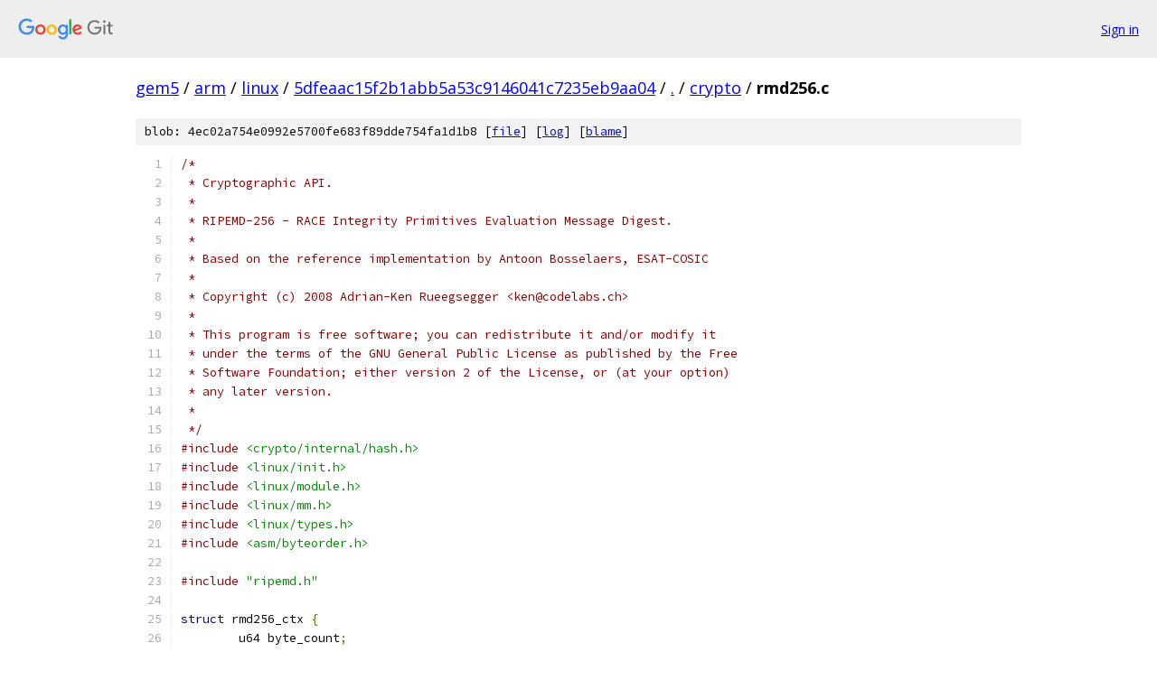

--- FILE ---
content_type: text/html; charset=utf-8
request_url: https://gem5.googlesource.com/arm/linux/+/5dfeaac15f2b1abb5a53c9146041c7235eb9aa04/crypto/rmd256.c
body_size: 8126
content:
<!DOCTYPE html><html lang="en"><head><meta charset="utf-8"><meta name="viewport" content="width=device-width, initial-scale=1"><title>crypto/rmd256.c - arm/linux - Git at Google</title><link rel="stylesheet" type="text/css" href="/+static/base.css"><link rel="stylesheet" type="text/css" href="/+static/prettify/prettify.css"><!-- default customHeadTagPart --></head><body class="Site"><header class="Site-header"><div class="Header"><a class="Header-image" href="/"><img src="//www.gstatic.com/images/branding/lockups/2x/lockup_git_color_108x24dp.png" width="108" height="24" alt="Google Git"></a><div class="Header-menu"> <a class="Header-menuItem" href="https://accounts.google.com/AccountChooser?faa=1&amp;continue=https://gem5.googlesource.com/login/arm/linux/%2B/5dfeaac15f2b1abb5a53c9146041c7235eb9aa04/crypto/rmd256.c">Sign in</a> </div></div></header><div class="Site-content"><div class="Container "><div class="Breadcrumbs"><a class="Breadcrumbs-crumb" href="/?format=HTML">gem5</a> / <a class="Breadcrumbs-crumb" href="/arm/">arm</a> / <a class="Breadcrumbs-crumb" href="/arm/linux/">linux</a> / <a class="Breadcrumbs-crumb" href="/arm/linux/+/5dfeaac15f2b1abb5a53c9146041c7235eb9aa04">5dfeaac15f2b1abb5a53c9146041c7235eb9aa04</a> / <a class="Breadcrumbs-crumb" href="/arm/linux/+/5dfeaac15f2b1abb5a53c9146041c7235eb9aa04/">.</a> / <a class="Breadcrumbs-crumb" href="/arm/linux/+/5dfeaac15f2b1abb5a53c9146041c7235eb9aa04/crypto">crypto</a> / <span class="Breadcrumbs-crumb">rmd256.c</span></div><div class="u-sha1 u-monospace BlobSha1">blob: 4ec02a754e0992e5700fe683f89dde754fa1d1b8 [<a href="/arm/linux/+/5dfeaac15f2b1abb5a53c9146041c7235eb9aa04/crypto/rmd256.c">file</a>] [<a href="/arm/linux/+log/5dfeaac15f2b1abb5a53c9146041c7235eb9aa04/crypto/rmd256.c">log</a>] [<a href="/arm/linux/+blame/5dfeaac15f2b1abb5a53c9146041c7235eb9aa04/crypto/rmd256.c">blame</a>]</div><table class="FileContents"><tr class="u-pre u-monospace FileContents-line"><td class="u-lineNum u-noSelect FileContents-lineNum" data-line-number="1"></td><td class="FileContents-lineContents" id="1"><span class="com">/*</span></td></tr><tr class="u-pre u-monospace FileContents-line"><td class="u-lineNum u-noSelect FileContents-lineNum" data-line-number="2"></td><td class="FileContents-lineContents" id="2"><span class="com"> * Cryptographic API.</span></td></tr><tr class="u-pre u-monospace FileContents-line"><td class="u-lineNum u-noSelect FileContents-lineNum" data-line-number="3"></td><td class="FileContents-lineContents" id="3"><span class="com"> *</span></td></tr><tr class="u-pre u-monospace FileContents-line"><td class="u-lineNum u-noSelect FileContents-lineNum" data-line-number="4"></td><td class="FileContents-lineContents" id="4"><span class="com"> * RIPEMD-256 - RACE Integrity Primitives Evaluation Message Digest.</span></td></tr><tr class="u-pre u-monospace FileContents-line"><td class="u-lineNum u-noSelect FileContents-lineNum" data-line-number="5"></td><td class="FileContents-lineContents" id="5"><span class="com"> *</span></td></tr><tr class="u-pre u-monospace FileContents-line"><td class="u-lineNum u-noSelect FileContents-lineNum" data-line-number="6"></td><td class="FileContents-lineContents" id="6"><span class="com"> * Based on the reference implementation by Antoon Bosselaers, ESAT-COSIC</span></td></tr><tr class="u-pre u-monospace FileContents-line"><td class="u-lineNum u-noSelect FileContents-lineNum" data-line-number="7"></td><td class="FileContents-lineContents" id="7"><span class="com"> *</span></td></tr><tr class="u-pre u-monospace FileContents-line"><td class="u-lineNum u-noSelect FileContents-lineNum" data-line-number="8"></td><td class="FileContents-lineContents" id="8"><span class="com"> * Copyright (c) 2008 Adrian-Ken Rueegsegger &lt;ken@codelabs.ch&gt;</span></td></tr><tr class="u-pre u-monospace FileContents-line"><td class="u-lineNum u-noSelect FileContents-lineNum" data-line-number="9"></td><td class="FileContents-lineContents" id="9"><span class="com"> *</span></td></tr><tr class="u-pre u-monospace FileContents-line"><td class="u-lineNum u-noSelect FileContents-lineNum" data-line-number="10"></td><td class="FileContents-lineContents" id="10"><span class="com"> * This program is free software; you can redistribute it and/or modify it</span></td></tr><tr class="u-pre u-monospace FileContents-line"><td class="u-lineNum u-noSelect FileContents-lineNum" data-line-number="11"></td><td class="FileContents-lineContents" id="11"><span class="com"> * under the terms of the GNU General Public License as published by the Free</span></td></tr><tr class="u-pre u-monospace FileContents-line"><td class="u-lineNum u-noSelect FileContents-lineNum" data-line-number="12"></td><td class="FileContents-lineContents" id="12"><span class="com"> * Software Foundation; either version 2 of the License, or (at your option)</span></td></tr><tr class="u-pre u-monospace FileContents-line"><td class="u-lineNum u-noSelect FileContents-lineNum" data-line-number="13"></td><td class="FileContents-lineContents" id="13"><span class="com"> * any later version.</span></td></tr><tr class="u-pre u-monospace FileContents-line"><td class="u-lineNum u-noSelect FileContents-lineNum" data-line-number="14"></td><td class="FileContents-lineContents" id="14"><span class="com"> *</span></td></tr><tr class="u-pre u-monospace FileContents-line"><td class="u-lineNum u-noSelect FileContents-lineNum" data-line-number="15"></td><td class="FileContents-lineContents" id="15"><span class="com"> */</span></td></tr><tr class="u-pre u-monospace FileContents-line"><td class="u-lineNum u-noSelect FileContents-lineNum" data-line-number="16"></td><td class="FileContents-lineContents" id="16"><span class="com">#include</span><span class="pln"> </span><span class="str">&lt;crypto/internal/hash.h&gt;</span></td></tr><tr class="u-pre u-monospace FileContents-line"><td class="u-lineNum u-noSelect FileContents-lineNum" data-line-number="17"></td><td class="FileContents-lineContents" id="17"><span class="com">#include</span><span class="pln"> </span><span class="str">&lt;linux/init.h&gt;</span></td></tr><tr class="u-pre u-monospace FileContents-line"><td class="u-lineNum u-noSelect FileContents-lineNum" data-line-number="18"></td><td class="FileContents-lineContents" id="18"><span class="com">#include</span><span class="pln"> </span><span class="str">&lt;linux/module.h&gt;</span></td></tr><tr class="u-pre u-monospace FileContents-line"><td class="u-lineNum u-noSelect FileContents-lineNum" data-line-number="19"></td><td class="FileContents-lineContents" id="19"><span class="com">#include</span><span class="pln"> </span><span class="str">&lt;linux/mm.h&gt;</span></td></tr><tr class="u-pre u-monospace FileContents-line"><td class="u-lineNum u-noSelect FileContents-lineNum" data-line-number="20"></td><td class="FileContents-lineContents" id="20"><span class="com">#include</span><span class="pln"> </span><span class="str">&lt;linux/types.h&gt;</span></td></tr><tr class="u-pre u-monospace FileContents-line"><td class="u-lineNum u-noSelect FileContents-lineNum" data-line-number="21"></td><td class="FileContents-lineContents" id="21"><span class="com">#include</span><span class="pln"> </span><span class="str">&lt;asm/byteorder.h&gt;</span></td></tr><tr class="u-pre u-monospace FileContents-line"><td class="u-lineNum u-noSelect FileContents-lineNum" data-line-number="22"></td><td class="FileContents-lineContents" id="22"></td></tr><tr class="u-pre u-monospace FileContents-line"><td class="u-lineNum u-noSelect FileContents-lineNum" data-line-number="23"></td><td class="FileContents-lineContents" id="23"><span class="com">#include</span><span class="pln"> </span><span class="str">&quot;ripemd.h&quot;</span></td></tr><tr class="u-pre u-monospace FileContents-line"><td class="u-lineNum u-noSelect FileContents-lineNum" data-line-number="24"></td><td class="FileContents-lineContents" id="24"></td></tr><tr class="u-pre u-monospace FileContents-line"><td class="u-lineNum u-noSelect FileContents-lineNum" data-line-number="25"></td><td class="FileContents-lineContents" id="25"><span class="kwd">struct</span><span class="pln"> rmd256_ctx </span><span class="pun">{</span></td></tr><tr class="u-pre u-monospace FileContents-line"><td class="u-lineNum u-noSelect FileContents-lineNum" data-line-number="26"></td><td class="FileContents-lineContents" id="26"><span class="pln">	u64 byte_count</span><span class="pun">;</span></td></tr><tr class="u-pre u-monospace FileContents-line"><td class="u-lineNum u-noSelect FileContents-lineNum" data-line-number="27"></td><td class="FileContents-lineContents" id="27"><span class="pln">	u32 state</span><span class="pun">[</span><span class="lit">8</span><span class="pun">];</span></td></tr><tr class="u-pre u-monospace FileContents-line"><td class="u-lineNum u-noSelect FileContents-lineNum" data-line-number="28"></td><td class="FileContents-lineContents" id="28"><span class="pln">	__le32 buffer</span><span class="pun">[</span><span class="lit">16</span><span class="pun">];</span></td></tr><tr class="u-pre u-monospace FileContents-line"><td class="u-lineNum u-noSelect FileContents-lineNum" data-line-number="29"></td><td class="FileContents-lineContents" id="29"><span class="pun">};</span></td></tr><tr class="u-pre u-monospace FileContents-line"><td class="u-lineNum u-noSelect FileContents-lineNum" data-line-number="30"></td><td class="FileContents-lineContents" id="30"></td></tr><tr class="u-pre u-monospace FileContents-line"><td class="u-lineNum u-noSelect FileContents-lineNum" data-line-number="31"></td><td class="FileContents-lineContents" id="31"><span class="com">#define</span><span class="pln"> K1  RMD_K1</span></td></tr><tr class="u-pre u-monospace FileContents-line"><td class="u-lineNum u-noSelect FileContents-lineNum" data-line-number="32"></td><td class="FileContents-lineContents" id="32"><span class="com">#define</span><span class="pln"> K2  RMD_K2</span></td></tr><tr class="u-pre u-monospace FileContents-line"><td class="u-lineNum u-noSelect FileContents-lineNum" data-line-number="33"></td><td class="FileContents-lineContents" id="33"><span class="com">#define</span><span class="pln"> K3  RMD_K3</span></td></tr><tr class="u-pre u-monospace FileContents-line"><td class="u-lineNum u-noSelect FileContents-lineNum" data-line-number="34"></td><td class="FileContents-lineContents" id="34"><span class="com">#define</span><span class="pln"> K4  RMD_K4</span></td></tr><tr class="u-pre u-monospace FileContents-line"><td class="u-lineNum u-noSelect FileContents-lineNum" data-line-number="35"></td><td class="FileContents-lineContents" id="35"><span class="com">#define</span><span class="pln"> KK1 RMD_K6</span></td></tr><tr class="u-pre u-monospace FileContents-line"><td class="u-lineNum u-noSelect FileContents-lineNum" data-line-number="36"></td><td class="FileContents-lineContents" id="36"><span class="com">#define</span><span class="pln"> KK2 RMD_K7</span></td></tr><tr class="u-pre u-monospace FileContents-line"><td class="u-lineNum u-noSelect FileContents-lineNum" data-line-number="37"></td><td class="FileContents-lineContents" id="37"><span class="com">#define</span><span class="pln"> KK3 RMD_K8</span></td></tr><tr class="u-pre u-monospace FileContents-line"><td class="u-lineNum u-noSelect FileContents-lineNum" data-line-number="38"></td><td class="FileContents-lineContents" id="38"><span class="com">#define</span><span class="pln"> KK4 RMD_K1</span></td></tr><tr class="u-pre u-monospace FileContents-line"><td class="u-lineNum u-noSelect FileContents-lineNum" data-line-number="39"></td><td class="FileContents-lineContents" id="39"></td></tr><tr class="u-pre u-monospace FileContents-line"><td class="u-lineNum u-noSelect FileContents-lineNum" data-line-number="40"></td><td class="FileContents-lineContents" id="40"><span class="com">#define</span><span class="pln"> F1</span><span class="pun">(</span><span class="pln">x</span><span class="pun">,</span><span class="pln"> y</span><span class="pun">,</span><span class="pln"> z</span><span class="pun">)</span><span class="pln"> </span><span class="pun">(</span><span class="pln">x </span><span class="pun">^</span><span class="pln"> y </span><span class="pun">^</span><span class="pln"> z</span><span class="pun">)</span><span class="pln">		</span><span class="com">/* XOR */</span></td></tr><tr class="u-pre u-monospace FileContents-line"><td class="u-lineNum u-noSelect FileContents-lineNum" data-line-number="41"></td><td class="FileContents-lineContents" id="41"><span class="com">#define</span><span class="pln"> F2</span><span class="pun">(</span><span class="pln">x</span><span class="pun">,</span><span class="pln"> y</span><span class="pun">,</span><span class="pln"> z</span><span class="pun">)</span><span class="pln"> </span><span class="pun">(</span><span class="pln">z </span><span class="pun">^</span><span class="pln"> </span><span class="pun">(</span><span class="pln">x </span><span class="pun">&amp;</span><span class="pln"> </span><span class="pun">(</span><span class="pln">y </span><span class="pun">^</span><span class="pln"> z</span><span class="pun">)))</span><span class="pln">	</span><span class="com">/* x ? y : z */</span></td></tr><tr class="u-pre u-monospace FileContents-line"><td class="u-lineNum u-noSelect FileContents-lineNum" data-line-number="42"></td><td class="FileContents-lineContents" id="42"><span class="com">#define</span><span class="pln"> F3</span><span class="pun">(</span><span class="pln">x</span><span class="pun">,</span><span class="pln"> y</span><span class="pun">,</span><span class="pln"> z</span><span class="pun">)</span><span class="pln"> </span><span class="pun">((</span><span class="pln">x </span><span class="pun">|</span><span class="pln"> </span><span class="pun">~</span><span class="pln">y</span><span class="pun">)</span><span class="pln"> </span><span class="pun">^</span><span class="pln"> z</span><span class="pun">)</span></td></tr><tr class="u-pre u-monospace FileContents-line"><td class="u-lineNum u-noSelect FileContents-lineNum" data-line-number="43"></td><td class="FileContents-lineContents" id="43"><span class="com">#define</span><span class="pln"> F4</span><span class="pun">(</span><span class="pln">x</span><span class="pun">,</span><span class="pln"> y</span><span class="pun">,</span><span class="pln"> z</span><span class="pun">)</span><span class="pln"> </span><span class="pun">(</span><span class="pln">y </span><span class="pun">^</span><span class="pln"> </span><span class="pun">(</span><span class="pln">z </span><span class="pun">&amp;</span><span class="pln"> </span><span class="pun">(</span><span class="pln">x </span><span class="pun">^</span><span class="pln"> y</span><span class="pun">)))</span><span class="pln">	</span><span class="com">/* z ? x : y */</span></td></tr><tr class="u-pre u-monospace FileContents-line"><td class="u-lineNum u-noSelect FileContents-lineNum" data-line-number="44"></td><td class="FileContents-lineContents" id="44"></td></tr><tr class="u-pre u-monospace FileContents-line"><td class="u-lineNum u-noSelect FileContents-lineNum" data-line-number="45"></td><td class="FileContents-lineContents" id="45"><span class="com">#define</span><span class="pln"> ROUND</span><span class="pun">(</span><span class="pln">a</span><span class="pun">,</span><span class="pln"> b</span><span class="pun">,</span><span class="pln"> c</span><span class="pun">,</span><span class="pln"> d</span><span class="pun">,</span><span class="pln"> f</span><span class="pun">,</span><span class="pln"> k</span><span class="pun">,</span><span class="pln"> x</span><span class="pun">,</span><span class="pln"> s</span><span class="pun">)</span><span class="pln">  </span><span class="pun">{</span><span class="pln"> \</span></td></tr><tr class="u-pre u-monospace FileContents-line"><td class="u-lineNum u-noSelect FileContents-lineNum" data-line-number="46"></td><td class="FileContents-lineContents" id="46"><span class="pln">	</span><span class="pun">(</span><span class="pln">a</span><span class="pun">)</span><span class="pln"> </span><span class="pun">+=</span><span class="pln"> f</span><span class="pun">((</span><span class="pln">b</span><span class="pun">),</span><span class="pln"> </span><span class="pun">(</span><span class="pln">c</span><span class="pun">),</span><span class="pln"> </span><span class="pun">(</span><span class="pln">d</span><span class="pun">))</span><span class="pln"> </span><span class="pun">+</span><span class="pln"> le32_to_cpup</span><span class="pun">(&amp;(</span><span class="pln">x</span><span class="pun">))</span><span class="pln"> </span><span class="pun">+</span><span class="pln"> </span><span class="pun">(</span><span class="pln">k</span><span class="pun">);</span><span class="pln"> \</span></td></tr><tr class="u-pre u-monospace FileContents-line"><td class="u-lineNum u-noSelect FileContents-lineNum" data-line-number="47"></td><td class="FileContents-lineContents" id="47"><span class="pln">	</span><span class="pun">(</span><span class="pln">a</span><span class="pun">)</span><span class="pln"> </span><span class="pun">=</span><span class="pln"> rol32</span><span class="pun">((</span><span class="pln">a</span><span class="pun">),</span><span class="pln"> </span><span class="pun">(</span><span class="pln">s</span><span class="pun">));</span><span class="pln"> \</span></td></tr><tr class="u-pre u-monospace FileContents-line"><td class="u-lineNum u-noSelect FileContents-lineNum" data-line-number="48"></td><td class="FileContents-lineContents" id="48"><span class="pun">}</span></td></tr><tr class="u-pre u-monospace FileContents-line"><td class="u-lineNum u-noSelect FileContents-lineNum" data-line-number="49"></td><td class="FileContents-lineContents" id="49"></td></tr><tr class="u-pre u-monospace FileContents-line"><td class="u-lineNum u-noSelect FileContents-lineNum" data-line-number="50"></td><td class="FileContents-lineContents" id="50"><span class="kwd">static</span><span class="pln"> </span><span class="kwd">void</span><span class="pln"> rmd256_transform</span><span class="pun">(</span><span class="pln">u32 </span><span class="pun">*</span><span class="pln">state</span><span class="pun">,</span><span class="pln"> </span><span class="kwd">const</span><span class="pln"> __le32 </span><span class="pun">*</span><span class="pln">in</span><span class="pun">)</span></td></tr><tr class="u-pre u-monospace FileContents-line"><td class="u-lineNum u-noSelect FileContents-lineNum" data-line-number="51"></td><td class="FileContents-lineContents" id="51"><span class="pun">{</span></td></tr><tr class="u-pre u-monospace FileContents-line"><td class="u-lineNum u-noSelect FileContents-lineNum" data-line-number="52"></td><td class="FileContents-lineContents" id="52"><span class="pln">	u32 aa</span><span class="pun">,</span><span class="pln"> bb</span><span class="pun">,</span><span class="pln"> cc</span><span class="pun">,</span><span class="pln"> dd</span><span class="pun">,</span><span class="pln"> aaa</span><span class="pun">,</span><span class="pln"> bbb</span><span class="pun">,</span><span class="pln"> ccc</span><span class="pun">,</span><span class="pln"> ddd</span><span class="pun">,</span><span class="pln"> tmp</span><span class="pun">;</span></td></tr><tr class="u-pre u-monospace FileContents-line"><td class="u-lineNum u-noSelect FileContents-lineNum" data-line-number="53"></td><td class="FileContents-lineContents" id="53"></td></tr><tr class="u-pre u-monospace FileContents-line"><td class="u-lineNum u-noSelect FileContents-lineNum" data-line-number="54"></td><td class="FileContents-lineContents" id="54"><span class="pln">	</span><span class="com">/* Initialize left lane */</span></td></tr><tr class="u-pre u-monospace FileContents-line"><td class="u-lineNum u-noSelect FileContents-lineNum" data-line-number="55"></td><td class="FileContents-lineContents" id="55"><span class="pln">	aa </span><span class="pun">=</span><span class="pln"> state</span><span class="pun">[</span><span class="lit">0</span><span class="pun">];</span></td></tr><tr class="u-pre u-monospace FileContents-line"><td class="u-lineNum u-noSelect FileContents-lineNum" data-line-number="56"></td><td class="FileContents-lineContents" id="56"><span class="pln">	bb </span><span class="pun">=</span><span class="pln"> state</span><span class="pun">[</span><span class="lit">1</span><span class="pun">];</span></td></tr><tr class="u-pre u-monospace FileContents-line"><td class="u-lineNum u-noSelect FileContents-lineNum" data-line-number="57"></td><td class="FileContents-lineContents" id="57"><span class="pln">	cc </span><span class="pun">=</span><span class="pln"> state</span><span class="pun">[</span><span class="lit">2</span><span class="pun">];</span></td></tr><tr class="u-pre u-monospace FileContents-line"><td class="u-lineNum u-noSelect FileContents-lineNum" data-line-number="58"></td><td class="FileContents-lineContents" id="58"><span class="pln">	dd </span><span class="pun">=</span><span class="pln"> state</span><span class="pun">[</span><span class="lit">3</span><span class="pun">];</span></td></tr><tr class="u-pre u-monospace FileContents-line"><td class="u-lineNum u-noSelect FileContents-lineNum" data-line-number="59"></td><td class="FileContents-lineContents" id="59"></td></tr><tr class="u-pre u-monospace FileContents-line"><td class="u-lineNum u-noSelect FileContents-lineNum" data-line-number="60"></td><td class="FileContents-lineContents" id="60"><span class="pln">	</span><span class="com">/* Initialize right lane */</span></td></tr><tr class="u-pre u-monospace FileContents-line"><td class="u-lineNum u-noSelect FileContents-lineNum" data-line-number="61"></td><td class="FileContents-lineContents" id="61"><span class="pln">	aaa </span><span class="pun">=</span><span class="pln"> state</span><span class="pun">[</span><span class="lit">4</span><span class="pun">];</span></td></tr><tr class="u-pre u-monospace FileContents-line"><td class="u-lineNum u-noSelect FileContents-lineNum" data-line-number="62"></td><td class="FileContents-lineContents" id="62"><span class="pln">	bbb </span><span class="pun">=</span><span class="pln"> state</span><span class="pun">[</span><span class="lit">5</span><span class="pun">];</span></td></tr><tr class="u-pre u-monospace FileContents-line"><td class="u-lineNum u-noSelect FileContents-lineNum" data-line-number="63"></td><td class="FileContents-lineContents" id="63"><span class="pln">	ccc </span><span class="pun">=</span><span class="pln"> state</span><span class="pun">[</span><span class="lit">6</span><span class="pun">];</span></td></tr><tr class="u-pre u-monospace FileContents-line"><td class="u-lineNum u-noSelect FileContents-lineNum" data-line-number="64"></td><td class="FileContents-lineContents" id="64"><span class="pln">	ddd </span><span class="pun">=</span><span class="pln"> state</span><span class="pun">[</span><span class="lit">7</span><span class="pun">];</span></td></tr><tr class="u-pre u-monospace FileContents-line"><td class="u-lineNum u-noSelect FileContents-lineNum" data-line-number="65"></td><td class="FileContents-lineContents" id="65"></td></tr><tr class="u-pre u-monospace FileContents-line"><td class="u-lineNum u-noSelect FileContents-lineNum" data-line-number="66"></td><td class="FileContents-lineContents" id="66"><span class="pln">	</span><span class="com">/* round 1: left lane */</span></td></tr><tr class="u-pre u-monospace FileContents-line"><td class="u-lineNum u-noSelect FileContents-lineNum" data-line-number="67"></td><td class="FileContents-lineContents" id="67"><span class="pln">	ROUND</span><span class="pun">(</span><span class="pln">aa</span><span class="pun">,</span><span class="pln"> bb</span><span class="pun">,</span><span class="pln"> cc</span><span class="pun">,</span><span class="pln"> dd</span><span class="pun">,</span><span class="pln"> F1</span><span class="pun">,</span><span class="pln"> K1</span><span class="pun">,</span><span class="pln"> in</span><span class="pun">[</span><span class="lit">0</span><span class="pun">],</span><span class="pln">  </span><span class="lit">11</span><span class="pun">);</span></td></tr><tr class="u-pre u-monospace FileContents-line"><td class="u-lineNum u-noSelect FileContents-lineNum" data-line-number="68"></td><td class="FileContents-lineContents" id="68"><span class="pln">	ROUND</span><span class="pun">(</span><span class="pln">dd</span><span class="pun">,</span><span class="pln"> aa</span><span class="pun">,</span><span class="pln"> bb</span><span class="pun">,</span><span class="pln"> cc</span><span class="pun">,</span><span class="pln"> F1</span><span class="pun">,</span><span class="pln"> K1</span><span class="pun">,</span><span class="pln"> in</span><span class="pun">[</span><span class="lit">1</span><span class="pun">],</span><span class="pln">  </span><span class="lit">14</span><span class="pun">);</span></td></tr><tr class="u-pre u-monospace FileContents-line"><td class="u-lineNum u-noSelect FileContents-lineNum" data-line-number="69"></td><td class="FileContents-lineContents" id="69"><span class="pln">	ROUND</span><span class="pun">(</span><span class="pln">cc</span><span class="pun">,</span><span class="pln"> dd</span><span class="pun">,</span><span class="pln"> aa</span><span class="pun">,</span><span class="pln"> bb</span><span class="pun">,</span><span class="pln"> F1</span><span class="pun">,</span><span class="pln"> K1</span><span class="pun">,</span><span class="pln"> in</span><span class="pun">[</span><span class="lit">2</span><span class="pun">],</span><span class="pln">  </span><span class="lit">15</span><span class="pun">);</span></td></tr><tr class="u-pre u-monospace FileContents-line"><td class="u-lineNum u-noSelect FileContents-lineNum" data-line-number="70"></td><td class="FileContents-lineContents" id="70"><span class="pln">	ROUND</span><span class="pun">(</span><span class="pln">bb</span><span class="pun">,</span><span class="pln"> cc</span><span class="pun">,</span><span class="pln"> dd</span><span class="pun">,</span><span class="pln"> aa</span><span class="pun">,</span><span class="pln"> F1</span><span class="pun">,</span><span class="pln"> K1</span><span class="pun">,</span><span class="pln"> in</span><span class="pun">[</span><span class="lit">3</span><span class="pun">],</span><span class="pln">  </span><span class="lit">12</span><span class="pun">);</span></td></tr><tr class="u-pre u-monospace FileContents-line"><td class="u-lineNum u-noSelect FileContents-lineNum" data-line-number="71"></td><td class="FileContents-lineContents" id="71"><span class="pln">	ROUND</span><span class="pun">(</span><span class="pln">aa</span><span class="pun">,</span><span class="pln"> bb</span><span class="pun">,</span><span class="pln"> cc</span><span class="pun">,</span><span class="pln"> dd</span><span class="pun">,</span><span class="pln"> F1</span><span class="pun">,</span><span class="pln"> K1</span><span class="pun">,</span><span class="pln"> in</span><span class="pun">[</span><span class="lit">4</span><span class="pun">],</span><span class="pln">   </span><span class="lit">5</span><span class="pun">);</span></td></tr><tr class="u-pre u-monospace FileContents-line"><td class="u-lineNum u-noSelect FileContents-lineNum" data-line-number="72"></td><td class="FileContents-lineContents" id="72"><span class="pln">	ROUND</span><span class="pun">(</span><span class="pln">dd</span><span class="pun">,</span><span class="pln"> aa</span><span class="pun">,</span><span class="pln"> bb</span><span class="pun">,</span><span class="pln"> cc</span><span class="pun">,</span><span class="pln"> F1</span><span class="pun">,</span><span class="pln"> K1</span><span class="pun">,</span><span class="pln"> in</span><span class="pun">[</span><span class="lit">5</span><span class="pun">],</span><span class="pln">   </span><span class="lit">8</span><span class="pun">);</span></td></tr><tr class="u-pre u-monospace FileContents-line"><td class="u-lineNum u-noSelect FileContents-lineNum" data-line-number="73"></td><td class="FileContents-lineContents" id="73"><span class="pln">	ROUND</span><span class="pun">(</span><span class="pln">cc</span><span class="pun">,</span><span class="pln"> dd</span><span class="pun">,</span><span class="pln"> aa</span><span class="pun">,</span><span class="pln"> bb</span><span class="pun">,</span><span class="pln"> F1</span><span class="pun">,</span><span class="pln"> K1</span><span class="pun">,</span><span class="pln"> in</span><span class="pun">[</span><span class="lit">6</span><span class="pun">],</span><span class="pln">   </span><span class="lit">7</span><span class="pun">);</span></td></tr><tr class="u-pre u-monospace FileContents-line"><td class="u-lineNum u-noSelect FileContents-lineNum" data-line-number="74"></td><td class="FileContents-lineContents" id="74"><span class="pln">	ROUND</span><span class="pun">(</span><span class="pln">bb</span><span class="pun">,</span><span class="pln"> cc</span><span class="pun">,</span><span class="pln"> dd</span><span class="pun">,</span><span class="pln"> aa</span><span class="pun">,</span><span class="pln"> F1</span><span class="pun">,</span><span class="pln"> K1</span><span class="pun">,</span><span class="pln"> in</span><span class="pun">[</span><span class="lit">7</span><span class="pun">],</span><span class="pln">   </span><span class="lit">9</span><span class="pun">);</span></td></tr><tr class="u-pre u-monospace FileContents-line"><td class="u-lineNum u-noSelect FileContents-lineNum" data-line-number="75"></td><td class="FileContents-lineContents" id="75"><span class="pln">	ROUND</span><span class="pun">(</span><span class="pln">aa</span><span class="pun">,</span><span class="pln"> bb</span><span class="pun">,</span><span class="pln"> cc</span><span class="pun">,</span><span class="pln"> dd</span><span class="pun">,</span><span class="pln"> F1</span><span class="pun">,</span><span class="pln"> K1</span><span class="pun">,</span><span class="pln"> in</span><span class="pun">[</span><span class="lit">8</span><span class="pun">],</span><span class="pln">  </span><span class="lit">11</span><span class="pun">);</span></td></tr><tr class="u-pre u-monospace FileContents-line"><td class="u-lineNum u-noSelect FileContents-lineNum" data-line-number="76"></td><td class="FileContents-lineContents" id="76"><span class="pln">	ROUND</span><span class="pun">(</span><span class="pln">dd</span><span class="pun">,</span><span class="pln"> aa</span><span class="pun">,</span><span class="pln"> bb</span><span class="pun">,</span><span class="pln"> cc</span><span class="pun">,</span><span class="pln"> F1</span><span class="pun">,</span><span class="pln"> K1</span><span class="pun">,</span><span class="pln"> in</span><span class="pun">[</span><span class="lit">9</span><span class="pun">],</span><span class="pln">  </span><span class="lit">13</span><span class="pun">);</span></td></tr><tr class="u-pre u-monospace FileContents-line"><td class="u-lineNum u-noSelect FileContents-lineNum" data-line-number="77"></td><td class="FileContents-lineContents" id="77"><span class="pln">	ROUND</span><span class="pun">(</span><span class="pln">cc</span><span class="pun">,</span><span class="pln"> dd</span><span class="pun">,</span><span class="pln"> aa</span><span class="pun">,</span><span class="pln"> bb</span><span class="pun">,</span><span class="pln"> F1</span><span class="pun">,</span><span class="pln"> K1</span><span class="pun">,</span><span class="pln"> in</span><span class="pun">[</span><span class="lit">10</span><span class="pun">],</span><span class="pln"> </span><span class="lit">14</span><span class="pun">);</span></td></tr><tr class="u-pre u-monospace FileContents-line"><td class="u-lineNum u-noSelect FileContents-lineNum" data-line-number="78"></td><td class="FileContents-lineContents" id="78"><span class="pln">	ROUND</span><span class="pun">(</span><span class="pln">bb</span><span class="pun">,</span><span class="pln"> cc</span><span class="pun">,</span><span class="pln"> dd</span><span class="pun">,</span><span class="pln"> aa</span><span class="pun">,</span><span class="pln"> F1</span><span class="pun">,</span><span class="pln"> K1</span><span class="pun">,</span><span class="pln"> in</span><span class="pun">[</span><span class="lit">11</span><span class="pun">],</span><span class="pln"> </span><span class="lit">15</span><span class="pun">);</span></td></tr><tr class="u-pre u-monospace FileContents-line"><td class="u-lineNum u-noSelect FileContents-lineNum" data-line-number="79"></td><td class="FileContents-lineContents" id="79"><span class="pln">	ROUND</span><span class="pun">(</span><span class="pln">aa</span><span class="pun">,</span><span class="pln"> bb</span><span class="pun">,</span><span class="pln"> cc</span><span class="pun">,</span><span class="pln"> dd</span><span class="pun">,</span><span class="pln"> F1</span><span class="pun">,</span><span class="pln"> K1</span><span class="pun">,</span><span class="pln"> in</span><span class="pun">[</span><span class="lit">12</span><span class="pun">],</span><span class="pln">  </span><span class="lit">6</span><span class="pun">);</span></td></tr><tr class="u-pre u-monospace FileContents-line"><td class="u-lineNum u-noSelect FileContents-lineNum" data-line-number="80"></td><td class="FileContents-lineContents" id="80"><span class="pln">	ROUND</span><span class="pun">(</span><span class="pln">dd</span><span class="pun">,</span><span class="pln"> aa</span><span class="pun">,</span><span class="pln"> bb</span><span class="pun">,</span><span class="pln"> cc</span><span class="pun">,</span><span class="pln"> F1</span><span class="pun">,</span><span class="pln"> K1</span><span class="pun">,</span><span class="pln"> in</span><span class="pun">[</span><span class="lit">13</span><span class="pun">],</span><span class="pln">  </span><span class="lit">7</span><span class="pun">);</span></td></tr><tr class="u-pre u-monospace FileContents-line"><td class="u-lineNum u-noSelect FileContents-lineNum" data-line-number="81"></td><td class="FileContents-lineContents" id="81"><span class="pln">	ROUND</span><span class="pun">(</span><span class="pln">cc</span><span class="pun">,</span><span class="pln"> dd</span><span class="pun">,</span><span class="pln"> aa</span><span class="pun">,</span><span class="pln"> bb</span><span class="pun">,</span><span class="pln"> F1</span><span class="pun">,</span><span class="pln"> K1</span><span class="pun">,</span><span class="pln"> in</span><span class="pun">[</span><span class="lit">14</span><span class="pun">],</span><span class="pln">  </span><span class="lit">9</span><span class="pun">);</span></td></tr><tr class="u-pre u-monospace FileContents-line"><td class="u-lineNum u-noSelect FileContents-lineNum" data-line-number="82"></td><td class="FileContents-lineContents" id="82"><span class="pln">	ROUND</span><span class="pun">(</span><span class="pln">bb</span><span class="pun">,</span><span class="pln"> cc</span><span class="pun">,</span><span class="pln"> dd</span><span class="pun">,</span><span class="pln"> aa</span><span class="pun">,</span><span class="pln"> F1</span><span class="pun">,</span><span class="pln"> K1</span><span class="pun">,</span><span class="pln"> in</span><span class="pun">[</span><span class="lit">15</span><span class="pun">],</span><span class="pln">  </span><span class="lit">8</span><span class="pun">);</span></td></tr><tr class="u-pre u-monospace FileContents-line"><td class="u-lineNum u-noSelect FileContents-lineNum" data-line-number="83"></td><td class="FileContents-lineContents" id="83"></td></tr><tr class="u-pre u-monospace FileContents-line"><td class="u-lineNum u-noSelect FileContents-lineNum" data-line-number="84"></td><td class="FileContents-lineContents" id="84"><span class="pln">	</span><span class="com">/* round 1: right lane */</span></td></tr><tr class="u-pre u-monospace FileContents-line"><td class="u-lineNum u-noSelect FileContents-lineNum" data-line-number="85"></td><td class="FileContents-lineContents" id="85"><span class="pln">	ROUND</span><span class="pun">(</span><span class="pln">aaa</span><span class="pun">,</span><span class="pln"> bbb</span><span class="pun">,</span><span class="pln"> ccc</span><span class="pun">,</span><span class="pln"> ddd</span><span class="pun">,</span><span class="pln"> F4</span><span class="pun">,</span><span class="pln"> KK1</span><span class="pun">,</span><span class="pln"> in</span><span class="pun">[</span><span class="lit">5</span><span class="pun">],</span><span class="pln">   </span><span class="lit">8</span><span class="pun">);</span></td></tr><tr class="u-pre u-monospace FileContents-line"><td class="u-lineNum u-noSelect FileContents-lineNum" data-line-number="86"></td><td class="FileContents-lineContents" id="86"><span class="pln">	ROUND</span><span class="pun">(</span><span class="pln">ddd</span><span class="pun">,</span><span class="pln"> aaa</span><span class="pun">,</span><span class="pln"> bbb</span><span class="pun">,</span><span class="pln"> ccc</span><span class="pun">,</span><span class="pln"> F4</span><span class="pun">,</span><span class="pln"> KK1</span><span class="pun">,</span><span class="pln"> in</span><span class="pun">[</span><span class="lit">14</span><span class="pun">],</span><span class="pln">  </span><span class="lit">9</span><span class="pun">);</span></td></tr><tr class="u-pre u-monospace FileContents-line"><td class="u-lineNum u-noSelect FileContents-lineNum" data-line-number="87"></td><td class="FileContents-lineContents" id="87"><span class="pln">	ROUND</span><span class="pun">(</span><span class="pln">ccc</span><span class="pun">,</span><span class="pln"> ddd</span><span class="pun">,</span><span class="pln"> aaa</span><span class="pun">,</span><span class="pln"> bbb</span><span class="pun">,</span><span class="pln"> F4</span><span class="pun">,</span><span class="pln"> KK1</span><span class="pun">,</span><span class="pln"> in</span><span class="pun">[</span><span class="lit">7</span><span class="pun">],</span><span class="pln">   </span><span class="lit">9</span><span class="pun">);</span></td></tr><tr class="u-pre u-monospace FileContents-line"><td class="u-lineNum u-noSelect FileContents-lineNum" data-line-number="88"></td><td class="FileContents-lineContents" id="88"><span class="pln">	ROUND</span><span class="pun">(</span><span class="pln">bbb</span><span class="pun">,</span><span class="pln"> ccc</span><span class="pun">,</span><span class="pln"> ddd</span><span class="pun">,</span><span class="pln"> aaa</span><span class="pun">,</span><span class="pln"> F4</span><span class="pun">,</span><span class="pln"> KK1</span><span class="pun">,</span><span class="pln"> in</span><span class="pun">[</span><span class="lit">0</span><span class="pun">],</span><span class="pln">  </span><span class="lit">11</span><span class="pun">);</span></td></tr><tr class="u-pre u-monospace FileContents-line"><td class="u-lineNum u-noSelect FileContents-lineNum" data-line-number="89"></td><td class="FileContents-lineContents" id="89"><span class="pln">	ROUND</span><span class="pun">(</span><span class="pln">aaa</span><span class="pun">,</span><span class="pln"> bbb</span><span class="pun">,</span><span class="pln"> ccc</span><span class="pun">,</span><span class="pln"> ddd</span><span class="pun">,</span><span class="pln"> F4</span><span class="pun">,</span><span class="pln"> KK1</span><span class="pun">,</span><span class="pln"> in</span><span class="pun">[</span><span class="lit">9</span><span class="pun">],</span><span class="pln">  </span><span class="lit">13</span><span class="pun">);</span></td></tr><tr class="u-pre u-monospace FileContents-line"><td class="u-lineNum u-noSelect FileContents-lineNum" data-line-number="90"></td><td class="FileContents-lineContents" id="90"><span class="pln">	ROUND</span><span class="pun">(</span><span class="pln">ddd</span><span class="pun">,</span><span class="pln"> aaa</span><span class="pun">,</span><span class="pln"> bbb</span><span class="pun">,</span><span class="pln"> ccc</span><span class="pun">,</span><span class="pln"> F4</span><span class="pun">,</span><span class="pln"> KK1</span><span class="pun">,</span><span class="pln"> in</span><span class="pun">[</span><span class="lit">2</span><span class="pun">],</span><span class="pln">  </span><span class="lit">15</span><span class="pun">);</span></td></tr><tr class="u-pre u-monospace FileContents-line"><td class="u-lineNum u-noSelect FileContents-lineNum" data-line-number="91"></td><td class="FileContents-lineContents" id="91"><span class="pln">	ROUND</span><span class="pun">(</span><span class="pln">ccc</span><span class="pun">,</span><span class="pln"> ddd</span><span class="pun">,</span><span class="pln"> aaa</span><span class="pun">,</span><span class="pln"> bbb</span><span class="pun">,</span><span class="pln"> F4</span><span class="pun">,</span><span class="pln"> KK1</span><span class="pun">,</span><span class="pln"> in</span><span class="pun">[</span><span class="lit">11</span><span class="pun">],</span><span class="pln"> </span><span class="lit">15</span><span class="pun">);</span></td></tr><tr class="u-pre u-monospace FileContents-line"><td class="u-lineNum u-noSelect FileContents-lineNum" data-line-number="92"></td><td class="FileContents-lineContents" id="92"><span class="pln">	ROUND</span><span class="pun">(</span><span class="pln">bbb</span><span class="pun">,</span><span class="pln"> ccc</span><span class="pun">,</span><span class="pln"> ddd</span><span class="pun">,</span><span class="pln"> aaa</span><span class="pun">,</span><span class="pln"> F4</span><span class="pun">,</span><span class="pln"> KK1</span><span class="pun">,</span><span class="pln"> in</span><span class="pun">[</span><span class="lit">4</span><span class="pun">],</span><span class="pln">   </span><span class="lit">5</span><span class="pun">);</span></td></tr><tr class="u-pre u-monospace FileContents-line"><td class="u-lineNum u-noSelect FileContents-lineNum" data-line-number="93"></td><td class="FileContents-lineContents" id="93"><span class="pln">	ROUND</span><span class="pun">(</span><span class="pln">aaa</span><span class="pun">,</span><span class="pln"> bbb</span><span class="pun">,</span><span class="pln"> ccc</span><span class="pun">,</span><span class="pln"> ddd</span><span class="pun">,</span><span class="pln"> F4</span><span class="pun">,</span><span class="pln"> KK1</span><span class="pun">,</span><span class="pln"> in</span><span class="pun">[</span><span class="lit">13</span><span class="pun">],</span><span class="pln">  </span><span class="lit">7</span><span class="pun">);</span></td></tr><tr class="u-pre u-monospace FileContents-line"><td class="u-lineNum u-noSelect FileContents-lineNum" data-line-number="94"></td><td class="FileContents-lineContents" id="94"><span class="pln">	ROUND</span><span class="pun">(</span><span class="pln">ddd</span><span class="pun">,</span><span class="pln"> aaa</span><span class="pun">,</span><span class="pln"> bbb</span><span class="pun">,</span><span class="pln"> ccc</span><span class="pun">,</span><span class="pln"> F4</span><span class="pun">,</span><span class="pln"> KK1</span><span class="pun">,</span><span class="pln"> in</span><span class="pun">[</span><span class="lit">6</span><span class="pun">],</span><span class="pln">   </span><span class="lit">7</span><span class="pun">);</span></td></tr><tr class="u-pre u-monospace FileContents-line"><td class="u-lineNum u-noSelect FileContents-lineNum" data-line-number="95"></td><td class="FileContents-lineContents" id="95"><span class="pln">	ROUND</span><span class="pun">(</span><span class="pln">ccc</span><span class="pun">,</span><span class="pln"> ddd</span><span class="pun">,</span><span class="pln"> aaa</span><span class="pun">,</span><span class="pln"> bbb</span><span class="pun">,</span><span class="pln"> F4</span><span class="pun">,</span><span class="pln"> KK1</span><span class="pun">,</span><span class="pln"> in</span><span class="pun">[</span><span class="lit">15</span><span class="pun">],</span><span class="pln">  </span><span class="lit">8</span><span class="pun">);</span></td></tr><tr class="u-pre u-monospace FileContents-line"><td class="u-lineNum u-noSelect FileContents-lineNum" data-line-number="96"></td><td class="FileContents-lineContents" id="96"><span class="pln">	ROUND</span><span class="pun">(</span><span class="pln">bbb</span><span class="pun">,</span><span class="pln"> ccc</span><span class="pun">,</span><span class="pln"> ddd</span><span class="pun">,</span><span class="pln"> aaa</span><span class="pun">,</span><span class="pln"> F4</span><span class="pun">,</span><span class="pln"> KK1</span><span class="pun">,</span><span class="pln"> in</span><span class="pun">[</span><span class="lit">8</span><span class="pun">],</span><span class="pln">  </span><span class="lit">11</span><span class="pun">);</span></td></tr><tr class="u-pre u-monospace FileContents-line"><td class="u-lineNum u-noSelect FileContents-lineNum" data-line-number="97"></td><td class="FileContents-lineContents" id="97"><span class="pln">	ROUND</span><span class="pun">(</span><span class="pln">aaa</span><span class="pun">,</span><span class="pln"> bbb</span><span class="pun">,</span><span class="pln"> ccc</span><span class="pun">,</span><span class="pln"> ddd</span><span class="pun">,</span><span class="pln"> F4</span><span class="pun">,</span><span class="pln"> KK1</span><span class="pun">,</span><span class="pln"> in</span><span class="pun">[</span><span class="lit">1</span><span class="pun">],</span><span class="pln">  </span><span class="lit">14</span><span class="pun">);</span></td></tr><tr class="u-pre u-monospace FileContents-line"><td class="u-lineNum u-noSelect FileContents-lineNum" data-line-number="98"></td><td class="FileContents-lineContents" id="98"><span class="pln">	ROUND</span><span class="pun">(</span><span class="pln">ddd</span><span class="pun">,</span><span class="pln"> aaa</span><span class="pun">,</span><span class="pln"> bbb</span><span class="pun">,</span><span class="pln"> ccc</span><span class="pun">,</span><span class="pln"> F4</span><span class="pun">,</span><span class="pln"> KK1</span><span class="pun">,</span><span class="pln"> in</span><span class="pun">[</span><span class="lit">10</span><span class="pun">],</span><span class="pln"> </span><span class="lit">14</span><span class="pun">);</span></td></tr><tr class="u-pre u-monospace FileContents-line"><td class="u-lineNum u-noSelect FileContents-lineNum" data-line-number="99"></td><td class="FileContents-lineContents" id="99"><span class="pln">	ROUND</span><span class="pun">(</span><span class="pln">ccc</span><span class="pun">,</span><span class="pln"> ddd</span><span class="pun">,</span><span class="pln"> aaa</span><span class="pun">,</span><span class="pln"> bbb</span><span class="pun">,</span><span class="pln"> F4</span><span class="pun">,</span><span class="pln"> KK1</span><span class="pun">,</span><span class="pln"> in</span><span class="pun">[</span><span class="lit">3</span><span class="pun">],</span><span class="pln">  </span><span class="lit">12</span><span class="pun">);</span></td></tr><tr class="u-pre u-monospace FileContents-line"><td class="u-lineNum u-noSelect FileContents-lineNum" data-line-number="100"></td><td class="FileContents-lineContents" id="100"><span class="pln">	ROUND</span><span class="pun">(</span><span class="pln">bbb</span><span class="pun">,</span><span class="pln"> ccc</span><span class="pun">,</span><span class="pln"> ddd</span><span class="pun">,</span><span class="pln"> aaa</span><span class="pun">,</span><span class="pln"> F4</span><span class="pun">,</span><span class="pln"> KK1</span><span class="pun">,</span><span class="pln"> in</span><span class="pun">[</span><span class="lit">12</span><span class="pun">],</span><span class="pln">  </span><span class="lit">6</span><span class="pun">);</span></td></tr><tr class="u-pre u-monospace FileContents-line"><td class="u-lineNum u-noSelect FileContents-lineNum" data-line-number="101"></td><td class="FileContents-lineContents" id="101"></td></tr><tr class="u-pre u-monospace FileContents-line"><td class="u-lineNum u-noSelect FileContents-lineNum" data-line-number="102"></td><td class="FileContents-lineContents" id="102"><span class="pln">	</span><span class="com">/* Swap contents of &quot;a&quot; registers */</span></td></tr><tr class="u-pre u-monospace FileContents-line"><td class="u-lineNum u-noSelect FileContents-lineNum" data-line-number="103"></td><td class="FileContents-lineContents" id="103"><span class="pln">	tmp </span><span class="pun">=</span><span class="pln"> aa</span><span class="pun">;</span><span class="pln"> aa </span><span class="pun">=</span><span class="pln"> aaa</span><span class="pun">;</span><span class="pln"> aaa </span><span class="pun">=</span><span class="pln"> tmp</span><span class="pun">;</span></td></tr><tr class="u-pre u-monospace FileContents-line"><td class="u-lineNum u-noSelect FileContents-lineNum" data-line-number="104"></td><td class="FileContents-lineContents" id="104"></td></tr><tr class="u-pre u-monospace FileContents-line"><td class="u-lineNum u-noSelect FileContents-lineNum" data-line-number="105"></td><td class="FileContents-lineContents" id="105"><span class="pln">	</span><span class="com">/* round 2: left lane */</span></td></tr><tr class="u-pre u-monospace FileContents-line"><td class="u-lineNum u-noSelect FileContents-lineNum" data-line-number="106"></td><td class="FileContents-lineContents" id="106"><span class="pln">	ROUND</span><span class="pun">(</span><span class="pln">aa</span><span class="pun">,</span><span class="pln"> bb</span><span class="pun">,</span><span class="pln"> cc</span><span class="pun">,</span><span class="pln"> dd</span><span class="pun">,</span><span class="pln"> F2</span><span class="pun">,</span><span class="pln"> K2</span><span class="pun">,</span><span class="pln"> in</span><span class="pun">[</span><span class="lit">7</span><span class="pun">],</span><span class="pln">   </span><span class="lit">7</span><span class="pun">);</span></td></tr><tr class="u-pre u-monospace FileContents-line"><td class="u-lineNum u-noSelect FileContents-lineNum" data-line-number="107"></td><td class="FileContents-lineContents" id="107"><span class="pln">	ROUND</span><span class="pun">(</span><span class="pln">dd</span><span class="pun">,</span><span class="pln"> aa</span><span class="pun">,</span><span class="pln"> bb</span><span class="pun">,</span><span class="pln"> cc</span><span class="pun">,</span><span class="pln"> F2</span><span class="pun">,</span><span class="pln"> K2</span><span class="pun">,</span><span class="pln"> in</span><span class="pun">[</span><span class="lit">4</span><span class="pun">],</span><span class="pln">   </span><span class="lit">6</span><span class="pun">);</span></td></tr><tr class="u-pre u-monospace FileContents-line"><td class="u-lineNum u-noSelect FileContents-lineNum" data-line-number="108"></td><td class="FileContents-lineContents" id="108"><span class="pln">	ROUND</span><span class="pun">(</span><span class="pln">cc</span><span class="pun">,</span><span class="pln"> dd</span><span class="pun">,</span><span class="pln"> aa</span><span class="pun">,</span><span class="pln"> bb</span><span class="pun">,</span><span class="pln"> F2</span><span class="pun">,</span><span class="pln"> K2</span><span class="pun">,</span><span class="pln"> in</span><span class="pun">[</span><span class="lit">13</span><span class="pun">],</span><span class="pln">  </span><span class="lit">8</span><span class="pun">);</span></td></tr><tr class="u-pre u-monospace FileContents-line"><td class="u-lineNum u-noSelect FileContents-lineNum" data-line-number="109"></td><td class="FileContents-lineContents" id="109"><span class="pln">	ROUND</span><span class="pun">(</span><span class="pln">bb</span><span class="pun">,</span><span class="pln"> cc</span><span class="pun">,</span><span class="pln"> dd</span><span class="pun">,</span><span class="pln"> aa</span><span class="pun">,</span><span class="pln"> F2</span><span class="pun">,</span><span class="pln"> K2</span><span class="pun">,</span><span class="pln"> in</span><span class="pun">[</span><span class="lit">1</span><span class="pun">],</span><span class="pln">  </span><span class="lit">13</span><span class="pun">);</span></td></tr><tr class="u-pre u-monospace FileContents-line"><td class="u-lineNum u-noSelect FileContents-lineNum" data-line-number="110"></td><td class="FileContents-lineContents" id="110"><span class="pln">	ROUND</span><span class="pun">(</span><span class="pln">aa</span><span class="pun">,</span><span class="pln"> bb</span><span class="pun">,</span><span class="pln"> cc</span><span class="pun">,</span><span class="pln"> dd</span><span class="pun">,</span><span class="pln"> F2</span><span class="pun">,</span><span class="pln"> K2</span><span class="pun">,</span><span class="pln"> in</span><span class="pun">[</span><span class="lit">10</span><span class="pun">],</span><span class="pln"> </span><span class="lit">11</span><span class="pun">);</span></td></tr><tr class="u-pre u-monospace FileContents-line"><td class="u-lineNum u-noSelect FileContents-lineNum" data-line-number="111"></td><td class="FileContents-lineContents" id="111"><span class="pln">	ROUND</span><span class="pun">(</span><span class="pln">dd</span><span class="pun">,</span><span class="pln"> aa</span><span class="pun">,</span><span class="pln"> bb</span><span class="pun">,</span><span class="pln"> cc</span><span class="pun">,</span><span class="pln"> F2</span><span class="pun">,</span><span class="pln"> K2</span><span class="pun">,</span><span class="pln"> in</span><span class="pun">[</span><span class="lit">6</span><span class="pun">],</span><span class="pln">   </span><span class="lit">9</span><span class="pun">);</span></td></tr><tr class="u-pre u-monospace FileContents-line"><td class="u-lineNum u-noSelect FileContents-lineNum" data-line-number="112"></td><td class="FileContents-lineContents" id="112"><span class="pln">	ROUND</span><span class="pun">(</span><span class="pln">cc</span><span class="pun">,</span><span class="pln"> dd</span><span class="pun">,</span><span class="pln"> aa</span><span class="pun">,</span><span class="pln"> bb</span><span class="pun">,</span><span class="pln"> F2</span><span class="pun">,</span><span class="pln"> K2</span><span class="pun">,</span><span class="pln"> in</span><span class="pun">[</span><span class="lit">15</span><span class="pun">],</span><span class="pln">  </span><span class="lit">7</span><span class="pun">);</span></td></tr><tr class="u-pre u-monospace FileContents-line"><td class="u-lineNum u-noSelect FileContents-lineNum" data-line-number="113"></td><td class="FileContents-lineContents" id="113"><span class="pln">	ROUND</span><span class="pun">(</span><span class="pln">bb</span><span class="pun">,</span><span class="pln"> cc</span><span class="pun">,</span><span class="pln"> dd</span><span class="pun">,</span><span class="pln"> aa</span><span class="pun">,</span><span class="pln"> F2</span><span class="pun">,</span><span class="pln"> K2</span><span class="pun">,</span><span class="pln"> in</span><span class="pun">[</span><span class="lit">3</span><span class="pun">],</span><span class="pln">  </span><span class="lit">15</span><span class="pun">);</span></td></tr><tr class="u-pre u-monospace FileContents-line"><td class="u-lineNum u-noSelect FileContents-lineNum" data-line-number="114"></td><td class="FileContents-lineContents" id="114"><span class="pln">	ROUND</span><span class="pun">(</span><span class="pln">aa</span><span class="pun">,</span><span class="pln"> bb</span><span class="pun">,</span><span class="pln"> cc</span><span class="pun">,</span><span class="pln"> dd</span><span class="pun">,</span><span class="pln"> F2</span><span class="pun">,</span><span class="pln"> K2</span><span class="pun">,</span><span class="pln"> in</span><span class="pun">[</span><span class="lit">12</span><span class="pun">],</span><span class="pln">  </span><span class="lit">7</span><span class="pun">);</span></td></tr><tr class="u-pre u-monospace FileContents-line"><td class="u-lineNum u-noSelect FileContents-lineNum" data-line-number="115"></td><td class="FileContents-lineContents" id="115"><span class="pln">	ROUND</span><span class="pun">(</span><span class="pln">dd</span><span class="pun">,</span><span class="pln"> aa</span><span class="pun">,</span><span class="pln"> bb</span><span class="pun">,</span><span class="pln"> cc</span><span class="pun">,</span><span class="pln"> F2</span><span class="pun">,</span><span class="pln"> K2</span><span class="pun">,</span><span class="pln"> in</span><span class="pun">[</span><span class="lit">0</span><span class="pun">],</span><span class="pln">  </span><span class="lit">12</span><span class="pun">);</span></td></tr><tr class="u-pre u-monospace FileContents-line"><td class="u-lineNum u-noSelect FileContents-lineNum" data-line-number="116"></td><td class="FileContents-lineContents" id="116"><span class="pln">	ROUND</span><span class="pun">(</span><span class="pln">cc</span><span class="pun">,</span><span class="pln"> dd</span><span class="pun">,</span><span class="pln"> aa</span><span class="pun">,</span><span class="pln"> bb</span><span class="pun">,</span><span class="pln"> F2</span><span class="pun">,</span><span class="pln"> K2</span><span class="pun">,</span><span class="pln"> in</span><span class="pun">[</span><span class="lit">9</span><span class="pun">],</span><span class="pln">  </span><span class="lit">15</span><span class="pun">);</span></td></tr><tr class="u-pre u-monospace FileContents-line"><td class="u-lineNum u-noSelect FileContents-lineNum" data-line-number="117"></td><td class="FileContents-lineContents" id="117"><span class="pln">	ROUND</span><span class="pun">(</span><span class="pln">bb</span><span class="pun">,</span><span class="pln"> cc</span><span class="pun">,</span><span class="pln"> dd</span><span class="pun">,</span><span class="pln"> aa</span><span class="pun">,</span><span class="pln"> F2</span><span class="pun">,</span><span class="pln"> K2</span><span class="pun">,</span><span class="pln"> in</span><span class="pun">[</span><span class="lit">5</span><span class="pun">],</span><span class="pln">   </span><span class="lit">9</span><span class="pun">);</span></td></tr><tr class="u-pre u-monospace FileContents-line"><td class="u-lineNum u-noSelect FileContents-lineNum" data-line-number="118"></td><td class="FileContents-lineContents" id="118"><span class="pln">	ROUND</span><span class="pun">(</span><span class="pln">aa</span><span class="pun">,</span><span class="pln"> bb</span><span class="pun">,</span><span class="pln"> cc</span><span class="pun">,</span><span class="pln"> dd</span><span class="pun">,</span><span class="pln"> F2</span><span class="pun">,</span><span class="pln"> K2</span><span class="pun">,</span><span class="pln"> in</span><span class="pun">[</span><span class="lit">2</span><span class="pun">],</span><span class="pln">  </span><span class="lit">11</span><span class="pun">);</span></td></tr><tr class="u-pre u-monospace FileContents-line"><td class="u-lineNum u-noSelect FileContents-lineNum" data-line-number="119"></td><td class="FileContents-lineContents" id="119"><span class="pln">	ROUND</span><span class="pun">(</span><span class="pln">dd</span><span class="pun">,</span><span class="pln"> aa</span><span class="pun">,</span><span class="pln"> bb</span><span class="pun">,</span><span class="pln"> cc</span><span class="pun">,</span><span class="pln"> F2</span><span class="pun">,</span><span class="pln"> K2</span><span class="pun">,</span><span class="pln"> in</span><span class="pun">[</span><span class="lit">14</span><span class="pun">],</span><span class="pln">  </span><span class="lit">7</span><span class="pun">);</span></td></tr><tr class="u-pre u-monospace FileContents-line"><td class="u-lineNum u-noSelect FileContents-lineNum" data-line-number="120"></td><td class="FileContents-lineContents" id="120"><span class="pln">	ROUND</span><span class="pun">(</span><span class="pln">cc</span><span class="pun">,</span><span class="pln"> dd</span><span class="pun">,</span><span class="pln"> aa</span><span class="pun">,</span><span class="pln"> bb</span><span class="pun">,</span><span class="pln"> F2</span><span class="pun">,</span><span class="pln"> K2</span><span class="pun">,</span><span class="pln"> in</span><span class="pun">[</span><span class="lit">11</span><span class="pun">],</span><span class="pln"> </span><span class="lit">13</span><span class="pun">);</span></td></tr><tr class="u-pre u-monospace FileContents-line"><td class="u-lineNum u-noSelect FileContents-lineNum" data-line-number="121"></td><td class="FileContents-lineContents" id="121"><span class="pln">	ROUND</span><span class="pun">(</span><span class="pln">bb</span><span class="pun">,</span><span class="pln"> cc</span><span class="pun">,</span><span class="pln"> dd</span><span class="pun">,</span><span class="pln"> aa</span><span class="pun">,</span><span class="pln"> F2</span><span class="pun">,</span><span class="pln"> K2</span><span class="pun">,</span><span class="pln"> in</span><span class="pun">[</span><span class="lit">8</span><span class="pun">],</span><span class="pln">  </span><span class="lit">12</span><span class="pun">);</span></td></tr><tr class="u-pre u-monospace FileContents-line"><td class="u-lineNum u-noSelect FileContents-lineNum" data-line-number="122"></td><td class="FileContents-lineContents" id="122"></td></tr><tr class="u-pre u-monospace FileContents-line"><td class="u-lineNum u-noSelect FileContents-lineNum" data-line-number="123"></td><td class="FileContents-lineContents" id="123"><span class="pln">	</span><span class="com">/* round 2: right lane */</span></td></tr><tr class="u-pre u-monospace FileContents-line"><td class="u-lineNum u-noSelect FileContents-lineNum" data-line-number="124"></td><td class="FileContents-lineContents" id="124"><span class="pln">	ROUND</span><span class="pun">(</span><span class="pln">aaa</span><span class="pun">,</span><span class="pln"> bbb</span><span class="pun">,</span><span class="pln"> ccc</span><span class="pun">,</span><span class="pln"> ddd</span><span class="pun">,</span><span class="pln"> F3</span><span class="pun">,</span><span class="pln"> KK2</span><span class="pun">,</span><span class="pln"> in</span><span class="pun">[</span><span class="lit">6</span><span class="pun">],</span><span class="pln">   </span><span class="lit">9</span><span class="pun">);</span></td></tr><tr class="u-pre u-monospace FileContents-line"><td class="u-lineNum u-noSelect FileContents-lineNum" data-line-number="125"></td><td class="FileContents-lineContents" id="125"><span class="pln">	ROUND</span><span class="pun">(</span><span class="pln">ddd</span><span class="pun">,</span><span class="pln"> aaa</span><span class="pun">,</span><span class="pln"> bbb</span><span class="pun">,</span><span class="pln"> ccc</span><span class="pun">,</span><span class="pln"> F3</span><span class="pun">,</span><span class="pln"> KK2</span><span class="pun">,</span><span class="pln"> in</span><span class="pun">[</span><span class="lit">11</span><span class="pun">],</span><span class="pln"> </span><span class="lit">13</span><span class="pun">);</span></td></tr><tr class="u-pre u-monospace FileContents-line"><td class="u-lineNum u-noSelect FileContents-lineNum" data-line-number="126"></td><td class="FileContents-lineContents" id="126"><span class="pln">	ROUND</span><span class="pun">(</span><span class="pln">ccc</span><span class="pun">,</span><span class="pln"> ddd</span><span class="pun">,</span><span class="pln"> aaa</span><span class="pun">,</span><span class="pln"> bbb</span><span class="pun">,</span><span class="pln"> F3</span><span class="pun">,</span><span class="pln"> KK2</span><span class="pun">,</span><span class="pln"> in</span><span class="pun">[</span><span class="lit">3</span><span class="pun">],</span><span class="pln">  </span><span class="lit">15</span><span class="pun">);</span></td></tr><tr class="u-pre u-monospace FileContents-line"><td class="u-lineNum u-noSelect FileContents-lineNum" data-line-number="127"></td><td class="FileContents-lineContents" id="127"><span class="pln">	ROUND</span><span class="pun">(</span><span class="pln">bbb</span><span class="pun">,</span><span class="pln"> ccc</span><span class="pun">,</span><span class="pln"> ddd</span><span class="pun">,</span><span class="pln"> aaa</span><span class="pun">,</span><span class="pln"> F3</span><span class="pun">,</span><span class="pln"> KK2</span><span class="pun">,</span><span class="pln"> in</span><span class="pun">[</span><span class="lit">7</span><span class="pun">],</span><span class="pln">   </span><span class="lit">7</span><span class="pun">);</span></td></tr><tr class="u-pre u-monospace FileContents-line"><td class="u-lineNum u-noSelect FileContents-lineNum" data-line-number="128"></td><td class="FileContents-lineContents" id="128"><span class="pln">	ROUND</span><span class="pun">(</span><span class="pln">aaa</span><span class="pun">,</span><span class="pln"> bbb</span><span class="pun">,</span><span class="pln"> ccc</span><span class="pun">,</span><span class="pln"> ddd</span><span class="pun">,</span><span class="pln"> F3</span><span class="pun">,</span><span class="pln"> KK2</span><span class="pun">,</span><span class="pln"> in</span><span class="pun">[</span><span class="lit">0</span><span class="pun">],</span><span class="pln">  </span><span class="lit">12</span><span class="pun">);</span></td></tr><tr class="u-pre u-monospace FileContents-line"><td class="u-lineNum u-noSelect FileContents-lineNum" data-line-number="129"></td><td class="FileContents-lineContents" id="129"><span class="pln">	ROUND</span><span class="pun">(</span><span class="pln">ddd</span><span class="pun">,</span><span class="pln"> aaa</span><span class="pun">,</span><span class="pln"> bbb</span><span class="pun">,</span><span class="pln"> ccc</span><span class="pun">,</span><span class="pln"> F3</span><span class="pun">,</span><span class="pln"> KK2</span><span class="pun">,</span><span class="pln"> in</span><span class="pun">[</span><span class="lit">13</span><span class="pun">],</span><span class="pln">  </span><span class="lit">8</span><span class="pun">);</span></td></tr><tr class="u-pre u-monospace FileContents-line"><td class="u-lineNum u-noSelect FileContents-lineNum" data-line-number="130"></td><td class="FileContents-lineContents" id="130"><span class="pln">	ROUND</span><span class="pun">(</span><span class="pln">ccc</span><span class="pun">,</span><span class="pln"> ddd</span><span class="pun">,</span><span class="pln"> aaa</span><span class="pun">,</span><span class="pln"> bbb</span><span class="pun">,</span><span class="pln"> F3</span><span class="pun">,</span><span class="pln"> KK2</span><span class="pun">,</span><span class="pln"> in</span><span class="pun">[</span><span class="lit">5</span><span class="pun">],</span><span class="pln">   </span><span class="lit">9</span><span class="pun">);</span></td></tr><tr class="u-pre u-monospace FileContents-line"><td class="u-lineNum u-noSelect FileContents-lineNum" data-line-number="131"></td><td class="FileContents-lineContents" id="131"><span class="pln">	ROUND</span><span class="pun">(</span><span class="pln">bbb</span><span class="pun">,</span><span class="pln"> ccc</span><span class="pun">,</span><span class="pln"> ddd</span><span class="pun">,</span><span class="pln"> aaa</span><span class="pun">,</span><span class="pln"> F3</span><span class="pun">,</span><span class="pln"> KK2</span><span class="pun">,</span><span class="pln"> in</span><span class="pun">[</span><span class="lit">10</span><span class="pun">],</span><span class="pln"> </span><span class="lit">11</span><span class="pun">);</span></td></tr><tr class="u-pre u-monospace FileContents-line"><td class="u-lineNum u-noSelect FileContents-lineNum" data-line-number="132"></td><td class="FileContents-lineContents" id="132"><span class="pln">	ROUND</span><span class="pun">(</span><span class="pln">aaa</span><span class="pun">,</span><span class="pln"> bbb</span><span class="pun">,</span><span class="pln"> ccc</span><span class="pun">,</span><span class="pln"> ddd</span><span class="pun">,</span><span class="pln"> F3</span><span class="pun">,</span><span class="pln"> KK2</span><span class="pun">,</span><span class="pln"> in</span><span class="pun">[</span><span class="lit">14</span><span class="pun">],</span><span class="pln">  </span><span class="lit">7</span><span class="pun">);</span></td></tr><tr class="u-pre u-monospace FileContents-line"><td class="u-lineNum u-noSelect FileContents-lineNum" data-line-number="133"></td><td class="FileContents-lineContents" id="133"><span class="pln">	ROUND</span><span class="pun">(</span><span class="pln">ddd</span><span class="pun">,</span><span class="pln"> aaa</span><span class="pun">,</span><span class="pln"> bbb</span><span class="pun">,</span><span class="pln"> ccc</span><span class="pun">,</span><span class="pln"> F3</span><span class="pun">,</span><span class="pln"> KK2</span><span class="pun">,</span><span class="pln"> in</span><span class="pun">[</span><span class="lit">15</span><span class="pun">],</span><span class="pln">  </span><span class="lit">7</span><span class="pun">);</span></td></tr><tr class="u-pre u-monospace FileContents-line"><td class="u-lineNum u-noSelect FileContents-lineNum" data-line-number="134"></td><td class="FileContents-lineContents" id="134"><span class="pln">	ROUND</span><span class="pun">(</span><span class="pln">ccc</span><span class="pun">,</span><span class="pln"> ddd</span><span class="pun">,</span><span class="pln"> aaa</span><span class="pun">,</span><span class="pln"> bbb</span><span class="pun">,</span><span class="pln"> F3</span><span class="pun">,</span><span class="pln"> KK2</span><span class="pun">,</span><span class="pln"> in</span><span class="pun">[</span><span class="lit">8</span><span class="pun">],</span><span class="pln">  </span><span class="lit">12</span><span class="pun">);</span></td></tr><tr class="u-pre u-monospace FileContents-line"><td class="u-lineNum u-noSelect FileContents-lineNum" data-line-number="135"></td><td class="FileContents-lineContents" id="135"><span class="pln">	ROUND</span><span class="pun">(</span><span class="pln">bbb</span><span class="pun">,</span><span class="pln"> ccc</span><span class="pun">,</span><span class="pln"> ddd</span><span class="pun">,</span><span class="pln"> aaa</span><span class="pun">,</span><span class="pln"> F3</span><span class="pun">,</span><span class="pln"> KK2</span><span class="pun">,</span><span class="pln"> in</span><span class="pun">[</span><span class="lit">12</span><span class="pun">],</span><span class="pln">  </span><span class="lit">7</span><span class="pun">);</span></td></tr><tr class="u-pre u-monospace FileContents-line"><td class="u-lineNum u-noSelect FileContents-lineNum" data-line-number="136"></td><td class="FileContents-lineContents" id="136"><span class="pln">	ROUND</span><span class="pun">(</span><span class="pln">aaa</span><span class="pun">,</span><span class="pln"> bbb</span><span class="pun">,</span><span class="pln"> ccc</span><span class="pun">,</span><span class="pln"> ddd</span><span class="pun">,</span><span class="pln"> F3</span><span class="pun">,</span><span class="pln"> KK2</span><span class="pun">,</span><span class="pln"> in</span><span class="pun">[</span><span class="lit">4</span><span class="pun">],</span><span class="pln">   </span><span class="lit">6</span><span class="pun">);</span></td></tr><tr class="u-pre u-monospace FileContents-line"><td class="u-lineNum u-noSelect FileContents-lineNum" data-line-number="137"></td><td class="FileContents-lineContents" id="137"><span class="pln">	ROUND</span><span class="pun">(</span><span class="pln">ddd</span><span class="pun">,</span><span class="pln"> aaa</span><span class="pun">,</span><span class="pln"> bbb</span><span class="pun">,</span><span class="pln"> ccc</span><span class="pun">,</span><span class="pln"> F3</span><span class="pun">,</span><span class="pln"> KK2</span><span class="pun">,</span><span class="pln"> in</span><span class="pun">[</span><span class="lit">9</span><span class="pun">],</span><span class="pln">  </span><span class="lit">15</span><span class="pun">);</span></td></tr><tr class="u-pre u-monospace FileContents-line"><td class="u-lineNum u-noSelect FileContents-lineNum" data-line-number="138"></td><td class="FileContents-lineContents" id="138"><span class="pln">	ROUND</span><span class="pun">(</span><span class="pln">ccc</span><span class="pun">,</span><span class="pln"> ddd</span><span class="pun">,</span><span class="pln"> aaa</span><span class="pun">,</span><span class="pln"> bbb</span><span class="pun">,</span><span class="pln"> F3</span><span class="pun">,</span><span class="pln"> KK2</span><span class="pun">,</span><span class="pln"> in</span><span class="pun">[</span><span class="lit">1</span><span class="pun">],</span><span class="pln">  </span><span class="lit">13</span><span class="pun">);</span></td></tr><tr class="u-pre u-monospace FileContents-line"><td class="u-lineNum u-noSelect FileContents-lineNum" data-line-number="139"></td><td class="FileContents-lineContents" id="139"><span class="pln">	ROUND</span><span class="pun">(</span><span class="pln">bbb</span><span class="pun">,</span><span class="pln"> ccc</span><span class="pun">,</span><span class="pln"> ddd</span><span class="pun">,</span><span class="pln"> aaa</span><span class="pun">,</span><span class="pln"> F3</span><span class="pun">,</span><span class="pln"> KK2</span><span class="pun">,</span><span class="pln"> in</span><span class="pun">[</span><span class="lit">2</span><span class="pun">],</span><span class="pln">  </span><span class="lit">11</span><span class="pun">);</span></td></tr><tr class="u-pre u-monospace FileContents-line"><td class="u-lineNum u-noSelect FileContents-lineNum" data-line-number="140"></td><td class="FileContents-lineContents" id="140"></td></tr><tr class="u-pre u-monospace FileContents-line"><td class="u-lineNum u-noSelect FileContents-lineNum" data-line-number="141"></td><td class="FileContents-lineContents" id="141"><span class="pln">	</span><span class="com">/* Swap contents of &quot;b&quot; registers */</span></td></tr><tr class="u-pre u-monospace FileContents-line"><td class="u-lineNum u-noSelect FileContents-lineNum" data-line-number="142"></td><td class="FileContents-lineContents" id="142"><span class="pln">	tmp </span><span class="pun">=</span><span class="pln"> bb</span><span class="pun">;</span><span class="pln"> bb </span><span class="pun">=</span><span class="pln"> bbb</span><span class="pun">;</span><span class="pln"> bbb </span><span class="pun">=</span><span class="pln"> tmp</span><span class="pun">;</span></td></tr><tr class="u-pre u-monospace FileContents-line"><td class="u-lineNum u-noSelect FileContents-lineNum" data-line-number="143"></td><td class="FileContents-lineContents" id="143"></td></tr><tr class="u-pre u-monospace FileContents-line"><td class="u-lineNum u-noSelect FileContents-lineNum" data-line-number="144"></td><td class="FileContents-lineContents" id="144"><span class="pln">	</span><span class="com">/* round 3: left lane */</span></td></tr><tr class="u-pre u-monospace FileContents-line"><td class="u-lineNum u-noSelect FileContents-lineNum" data-line-number="145"></td><td class="FileContents-lineContents" id="145"><span class="pln">	ROUND</span><span class="pun">(</span><span class="pln">aa</span><span class="pun">,</span><span class="pln"> bb</span><span class="pun">,</span><span class="pln"> cc</span><span class="pun">,</span><span class="pln"> dd</span><span class="pun">,</span><span class="pln"> F3</span><span class="pun">,</span><span class="pln"> K3</span><span class="pun">,</span><span class="pln"> in</span><span class="pun">[</span><span class="lit">3</span><span class="pun">],</span><span class="pln">  </span><span class="lit">11</span><span class="pun">);</span></td></tr><tr class="u-pre u-monospace FileContents-line"><td class="u-lineNum u-noSelect FileContents-lineNum" data-line-number="146"></td><td class="FileContents-lineContents" id="146"><span class="pln">	ROUND</span><span class="pun">(</span><span class="pln">dd</span><span class="pun">,</span><span class="pln"> aa</span><span class="pun">,</span><span class="pln"> bb</span><span class="pun">,</span><span class="pln"> cc</span><span class="pun">,</span><span class="pln"> F3</span><span class="pun">,</span><span class="pln"> K3</span><span class="pun">,</span><span class="pln"> in</span><span class="pun">[</span><span class="lit">10</span><span class="pun">],</span><span class="pln"> </span><span class="lit">13</span><span class="pun">);</span></td></tr><tr class="u-pre u-monospace FileContents-line"><td class="u-lineNum u-noSelect FileContents-lineNum" data-line-number="147"></td><td class="FileContents-lineContents" id="147"><span class="pln">	ROUND</span><span class="pun">(</span><span class="pln">cc</span><span class="pun">,</span><span class="pln"> dd</span><span class="pun">,</span><span class="pln"> aa</span><span class="pun">,</span><span class="pln"> bb</span><span class="pun">,</span><span class="pln"> F3</span><span class="pun">,</span><span class="pln"> K3</span><span class="pun">,</span><span class="pln"> in</span><span class="pun">[</span><span class="lit">14</span><span class="pun">],</span><span class="pln">  </span><span class="lit">6</span><span class="pun">);</span></td></tr><tr class="u-pre u-monospace FileContents-line"><td class="u-lineNum u-noSelect FileContents-lineNum" data-line-number="148"></td><td class="FileContents-lineContents" id="148"><span class="pln">	ROUND</span><span class="pun">(</span><span class="pln">bb</span><span class="pun">,</span><span class="pln"> cc</span><span class="pun">,</span><span class="pln"> dd</span><span class="pun">,</span><span class="pln"> aa</span><span class="pun">,</span><span class="pln"> F3</span><span class="pun">,</span><span class="pln"> K3</span><span class="pun">,</span><span class="pln"> in</span><span class="pun">[</span><span class="lit">4</span><span class="pun">],</span><span class="pln">   </span><span class="lit">7</span><span class="pun">);</span></td></tr><tr class="u-pre u-monospace FileContents-line"><td class="u-lineNum u-noSelect FileContents-lineNum" data-line-number="149"></td><td class="FileContents-lineContents" id="149"><span class="pln">	ROUND</span><span class="pun">(</span><span class="pln">aa</span><span class="pun">,</span><span class="pln"> bb</span><span class="pun">,</span><span class="pln"> cc</span><span class="pun">,</span><span class="pln"> dd</span><span class="pun">,</span><span class="pln"> F3</span><span class="pun">,</span><span class="pln"> K3</span><span class="pun">,</span><span class="pln"> in</span><span class="pun">[</span><span class="lit">9</span><span class="pun">],</span><span class="pln">  </span><span class="lit">14</span><span class="pun">);</span></td></tr><tr class="u-pre u-monospace FileContents-line"><td class="u-lineNum u-noSelect FileContents-lineNum" data-line-number="150"></td><td class="FileContents-lineContents" id="150"><span class="pln">	ROUND</span><span class="pun">(</span><span class="pln">dd</span><span class="pun">,</span><span class="pln"> aa</span><span class="pun">,</span><span class="pln"> bb</span><span class="pun">,</span><span class="pln"> cc</span><span class="pun">,</span><span class="pln"> F3</span><span class="pun">,</span><span class="pln"> K3</span><span class="pun">,</span><span class="pln"> in</span><span class="pun">[</span><span class="lit">15</span><span class="pun">],</span><span class="pln">  </span><span class="lit">9</span><span class="pun">);</span></td></tr><tr class="u-pre u-monospace FileContents-line"><td class="u-lineNum u-noSelect FileContents-lineNum" data-line-number="151"></td><td class="FileContents-lineContents" id="151"><span class="pln">	ROUND</span><span class="pun">(</span><span class="pln">cc</span><span class="pun">,</span><span class="pln"> dd</span><span class="pun">,</span><span class="pln"> aa</span><span class="pun">,</span><span class="pln"> bb</span><span class="pun">,</span><span class="pln"> F3</span><span class="pun">,</span><span class="pln"> K3</span><span class="pun">,</span><span class="pln"> in</span><span class="pun">[</span><span class="lit">8</span><span class="pun">],</span><span class="pln">  </span><span class="lit">13</span><span class="pun">);</span></td></tr><tr class="u-pre u-monospace FileContents-line"><td class="u-lineNum u-noSelect FileContents-lineNum" data-line-number="152"></td><td class="FileContents-lineContents" id="152"><span class="pln">	ROUND</span><span class="pun">(</span><span class="pln">bb</span><span class="pun">,</span><span class="pln"> cc</span><span class="pun">,</span><span class="pln"> dd</span><span class="pun">,</span><span class="pln"> aa</span><span class="pun">,</span><span class="pln"> F3</span><span class="pun">,</span><span class="pln"> K3</span><span class="pun">,</span><span class="pln"> in</span><span class="pun">[</span><span class="lit">1</span><span class="pun">],</span><span class="pln">  </span><span class="lit">15</span><span class="pun">);</span></td></tr><tr class="u-pre u-monospace FileContents-line"><td class="u-lineNum u-noSelect FileContents-lineNum" data-line-number="153"></td><td class="FileContents-lineContents" id="153"><span class="pln">	ROUND</span><span class="pun">(</span><span class="pln">aa</span><span class="pun">,</span><span class="pln"> bb</span><span class="pun">,</span><span class="pln"> cc</span><span class="pun">,</span><span class="pln"> dd</span><span class="pun">,</span><span class="pln"> F3</span><span class="pun">,</span><span class="pln"> K3</span><span class="pun">,</span><span class="pln"> in</span><span class="pun">[</span><span class="lit">2</span><span class="pun">],</span><span class="pln">  </span><span class="lit">14</span><span class="pun">);</span></td></tr><tr class="u-pre u-monospace FileContents-line"><td class="u-lineNum u-noSelect FileContents-lineNum" data-line-number="154"></td><td class="FileContents-lineContents" id="154"><span class="pln">	ROUND</span><span class="pun">(</span><span class="pln">dd</span><span class="pun">,</span><span class="pln"> aa</span><span class="pun">,</span><span class="pln"> bb</span><span class="pun">,</span><span class="pln"> cc</span><span class="pun">,</span><span class="pln"> F3</span><span class="pun">,</span><span class="pln"> K3</span><span class="pun">,</span><span class="pln"> in</span><span class="pun">[</span><span class="lit">7</span><span class="pun">],</span><span class="pln">   </span><span class="lit">8</span><span class="pun">);</span></td></tr><tr class="u-pre u-monospace FileContents-line"><td class="u-lineNum u-noSelect FileContents-lineNum" data-line-number="155"></td><td class="FileContents-lineContents" id="155"><span class="pln">	ROUND</span><span class="pun">(</span><span class="pln">cc</span><span class="pun">,</span><span class="pln"> dd</span><span class="pun">,</span><span class="pln"> aa</span><span class="pun">,</span><span class="pln"> bb</span><span class="pun">,</span><span class="pln"> F3</span><span class="pun">,</span><span class="pln"> K3</span><span class="pun">,</span><span class="pln"> in</span><span class="pun">[</span><span class="lit">0</span><span class="pun">],</span><span class="pln">  </span><span class="lit">13</span><span class="pun">);</span></td></tr><tr class="u-pre u-monospace FileContents-line"><td class="u-lineNum u-noSelect FileContents-lineNum" data-line-number="156"></td><td class="FileContents-lineContents" id="156"><span class="pln">	ROUND</span><span class="pun">(</span><span class="pln">bb</span><span class="pun">,</span><span class="pln"> cc</span><span class="pun">,</span><span class="pln"> dd</span><span class="pun">,</span><span class="pln"> aa</span><span class="pun">,</span><span class="pln"> F3</span><span class="pun">,</span><span class="pln"> K3</span><span class="pun">,</span><span class="pln"> in</span><span class="pun">[</span><span class="lit">6</span><span class="pun">],</span><span class="pln">   </span><span class="lit">6</span><span class="pun">);</span></td></tr><tr class="u-pre u-monospace FileContents-line"><td class="u-lineNum u-noSelect FileContents-lineNum" data-line-number="157"></td><td class="FileContents-lineContents" id="157"><span class="pln">	ROUND</span><span class="pun">(</span><span class="pln">aa</span><span class="pun">,</span><span class="pln"> bb</span><span class="pun">,</span><span class="pln"> cc</span><span class="pun">,</span><span class="pln"> dd</span><span class="pun">,</span><span class="pln"> F3</span><span class="pun">,</span><span class="pln"> K3</span><span class="pun">,</span><span class="pln"> in</span><span class="pun">[</span><span class="lit">13</span><span class="pun">],</span><span class="pln">  </span><span class="lit">5</span><span class="pun">);</span></td></tr><tr class="u-pre u-monospace FileContents-line"><td class="u-lineNum u-noSelect FileContents-lineNum" data-line-number="158"></td><td class="FileContents-lineContents" id="158"><span class="pln">	ROUND</span><span class="pun">(</span><span class="pln">dd</span><span class="pun">,</span><span class="pln"> aa</span><span class="pun">,</span><span class="pln"> bb</span><span class="pun">,</span><span class="pln"> cc</span><span class="pun">,</span><span class="pln"> F3</span><span class="pun">,</span><span class="pln"> K3</span><span class="pun">,</span><span class="pln"> in</span><span class="pun">[</span><span class="lit">11</span><span class="pun">],</span><span class="pln"> </span><span class="lit">12</span><span class="pun">);</span></td></tr><tr class="u-pre u-monospace FileContents-line"><td class="u-lineNum u-noSelect FileContents-lineNum" data-line-number="159"></td><td class="FileContents-lineContents" id="159"><span class="pln">	ROUND</span><span class="pun">(</span><span class="pln">cc</span><span class="pun">,</span><span class="pln"> dd</span><span class="pun">,</span><span class="pln"> aa</span><span class="pun">,</span><span class="pln"> bb</span><span class="pun">,</span><span class="pln"> F3</span><span class="pun">,</span><span class="pln"> K3</span><span class="pun">,</span><span class="pln"> in</span><span class="pun">[</span><span class="lit">5</span><span class="pun">],</span><span class="pln">   </span><span class="lit">7</span><span class="pun">);</span></td></tr><tr class="u-pre u-monospace FileContents-line"><td class="u-lineNum u-noSelect FileContents-lineNum" data-line-number="160"></td><td class="FileContents-lineContents" id="160"><span class="pln">	ROUND</span><span class="pun">(</span><span class="pln">bb</span><span class="pun">,</span><span class="pln"> cc</span><span class="pun">,</span><span class="pln"> dd</span><span class="pun">,</span><span class="pln"> aa</span><span class="pun">,</span><span class="pln"> F3</span><span class="pun">,</span><span class="pln"> K3</span><span class="pun">,</span><span class="pln"> in</span><span class="pun">[</span><span class="lit">12</span><span class="pun">],</span><span class="pln">  </span><span class="lit">5</span><span class="pun">);</span></td></tr><tr class="u-pre u-monospace FileContents-line"><td class="u-lineNum u-noSelect FileContents-lineNum" data-line-number="161"></td><td class="FileContents-lineContents" id="161"></td></tr><tr class="u-pre u-monospace FileContents-line"><td class="u-lineNum u-noSelect FileContents-lineNum" data-line-number="162"></td><td class="FileContents-lineContents" id="162"><span class="pln">	</span><span class="com">/* round 3: right lane */</span></td></tr><tr class="u-pre u-monospace FileContents-line"><td class="u-lineNum u-noSelect FileContents-lineNum" data-line-number="163"></td><td class="FileContents-lineContents" id="163"><span class="pln">	ROUND</span><span class="pun">(</span><span class="pln">aaa</span><span class="pun">,</span><span class="pln"> bbb</span><span class="pun">,</span><span class="pln"> ccc</span><span class="pun">,</span><span class="pln"> ddd</span><span class="pun">,</span><span class="pln"> F2</span><span class="pun">,</span><span class="pln"> KK3</span><span class="pun">,</span><span class="pln"> in</span><span class="pun">[</span><span class="lit">15</span><span class="pun">],</span><span class="pln">  </span><span class="lit">9</span><span class="pun">);</span></td></tr><tr class="u-pre u-monospace FileContents-line"><td class="u-lineNum u-noSelect FileContents-lineNum" data-line-number="164"></td><td class="FileContents-lineContents" id="164"><span class="pln">	ROUND</span><span class="pun">(</span><span class="pln">ddd</span><span class="pun">,</span><span class="pln"> aaa</span><span class="pun">,</span><span class="pln"> bbb</span><span class="pun">,</span><span class="pln"> ccc</span><span class="pun">,</span><span class="pln"> F2</span><span class="pun">,</span><span class="pln"> KK3</span><span class="pun">,</span><span class="pln"> in</span><span class="pun">[</span><span class="lit">5</span><span class="pun">],</span><span class="pln">   </span><span class="lit">7</span><span class="pun">);</span></td></tr><tr class="u-pre u-monospace FileContents-line"><td class="u-lineNum u-noSelect FileContents-lineNum" data-line-number="165"></td><td class="FileContents-lineContents" id="165"><span class="pln">	ROUND</span><span class="pun">(</span><span class="pln">ccc</span><span class="pun">,</span><span class="pln"> ddd</span><span class="pun">,</span><span class="pln"> aaa</span><span class="pun">,</span><span class="pln"> bbb</span><span class="pun">,</span><span class="pln"> F2</span><span class="pun">,</span><span class="pln"> KK3</span><span class="pun">,</span><span class="pln"> in</span><span class="pun">[</span><span class="lit">1</span><span class="pun">],</span><span class="pln">  </span><span class="lit">15</span><span class="pun">);</span></td></tr><tr class="u-pre u-monospace FileContents-line"><td class="u-lineNum u-noSelect FileContents-lineNum" data-line-number="166"></td><td class="FileContents-lineContents" id="166"><span class="pln">	ROUND</span><span class="pun">(</span><span class="pln">bbb</span><span class="pun">,</span><span class="pln"> ccc</span><span class="pun">,</span><span class="pln"> ddd</span><span class="pun">,</span><span class="pln"> aaa</span><span class="pun">,</span><span class="pln"> F2</span><span class="pun">,</span><span class="pln"> KK3</span><span class="pun">,</span><span class="pln"> in</span><span class="pun">[</span><span class="lit">3</span><span class="pun">],</span><span class="pln">  </span><span class="lit">11</span><span class="pun">);</span></td></tr><tr class="u-pre u-monospace FileContents-line"><td class="u-lineNum u-noSelect FileContents-lineNum" data-line-number="167"></td><td class="FileContents-lineContents" id="167"><span class="pln">	ROUND</span><span class="pun">(</span><span class="pln">aaa</span><span class="pun">,</span><span class="pln"> bbb</span><span class="pun">,</span><span class="pln"> ccc</span><span class="pun">,</span><span class="pln"> ddd</span><span class="pun">,</span><span class="pln"> F2</span><span class="pun">,</span><span class="pln"> KK3</span><span class="pun">,</span><span class="pln"> in</span><span class="pun">[</span><span class="lit">7</span><span class="pun">],</span><span class="pln">   </span><span class="lit">8</span><span class="pun">);</span></td></tr><tr class="u-pre u-monospace FileContents-line"><td class="u-lineNum u-noSelect FileContents-lineNum" data-line-number="168"></td><td class="FileContents-lineContents" id="168"><span class="pln">	ROUND</span><span class="pun">(</span><span class="pln">ddd</span><span class="pun">,</span><span class="pln"> aaa</span><span class="pun">,</span><span class="pln"> bbb</span><span class="pun">,</span><span class="pln"> ccc</span><span class="pun">,</span><span class="pln"> F2</span><span class="pun">,</span><span class="pln"> KK3</span><span class="pun">,</span><span class="pln"> in</span><span class="pun">[</span><span class="lit">14</span><span class="pun">],</span><span class="pln">  </span><span class="lit">6</span><span class="pun">);</span></td></tr><tr class="u-pre u-monospace FileContents-line"><td class="u-lineNum u-noSelect FileContents-lineNum" data-line-number="169"></td><td class="FileContents-lineContents" id="169"><span class="pln">	ROUND</span><span class="pun">(</span><span class="pln">ccc</span><span class="pun">,</span><span class="pln"> ddd</span><span class="pun">,</span><span class="pln"> aaa</span><span class="pun">,</span><span class="pln"> bbb</span><span class="pun">,</span><span class="pln"> F2</span><span class="pun">,</span><span class="pln"> KK3</span><span class="pun">,</span><span class="pln"> in</span><span class="pun">[</span><span class="lit">6</span><span class="pun">],</span><span class="pln">   </span><span class="lit">6</span><span class="pun">);</span></td></tr><tr class="u-pre u-monospace FileContents-line"><td class="u-lineNum u-noSelect FileContents-lineNum" data-line-number="170"></td><td class="FileContents-lineContents" id="170"><span class="pln">	ROUND</span><span class="pun">(</span><span class="pln">bbb</span><span class="pun">,</span><span class="pln"> ccc</span><span class="pun">,</span><span class="pln"> ddd</span><span class="pun">,</span><span class="pln"> aaa</span><span class="pun">,</span><span class="pln"> F2</span><span class="pun">,</span><span class="pln"> KK3</span><span class="pun">,</span><span class="pln"> in</span><span class="pun">[</span><span class="lit">9</span><span class="pun">],</span><span class="pln">  </span><span class="lit">14</span><span class="pun">);</span></td></tr><tr class="u-pre u-monospace FileContents-line"><td class="u-lineNum u-noSelect FileContents-lineNum" data-line-number="171"></td><td class="FileContents-lineContents" id="171"><span class="pln">	ROUND</span><span class="pun">(</span><span class="pln">aaa</span><span class="pun">,</span><span class="pln"> bbb</span><span class="pun">,</span><span class="pln"> ccc</span><span class="pun">,</span><span class="pln"> ddd</span><span class="pun">,</span><span class="pln"> F2</span><span class="pun">,</span><span class="pln"> KK3</span><span class="pun">,</span><span class="pln"> in</span><span class="pun">[</span><span class="lit">11</span><span class="pun">],</span><span class="pln"> </span><span class="lit">12</span><span class="pun">);</span></td></tr><tr class="u-pre u-monospace FileContents-line"><td class="u-lineNum u-noSelect FileContents-lineNum" data-line-number="172"></td><td class="FileContents-lineContents" id="172"><span class="pln">	ROUND</span><span class="pun">(</span><span class="pln">ddd</span><span class="pun">,</span><span class="pln"> aaa</span><span class="pun">,</span><span class="pln"> bbb</span><span class="pun">,</span><span class="pln"> ccc</span><span class="pun">,</span><span class="pln"> F2</span><span class="pun">,</span><span class="pln"> KK3</span><span class="pun">,</span><span class="pln"> in</span><span class="pun">[</span><span class="lit">8</span><span class="pun">],</span><span class="pln">  </span><span class="lit">13</span><span class="pun">);</span></td></tr><tr class="u-pre u-monospace FileContents-line"><td class="u-lineNum u-noSelect FileContents-lineNum" data-line-number="173"></td><td class="FileContents-lineContents" id="173"><span class="pln">	ROUND</span><span class="pun">(</span><span class="pln">ccc</span><span class="pun">,</span><span class="pln"> ddd</span><span class="pun">,</span><span class="pln"> aaa</span><span class="pun">,</span><span class="pln"> bbb</span><span class="pun">,</span><span class="pln"> F2</span><span class="pun">,</span><span class="pln"> KK3</span><span class="pun">,</span><span class="pln"> in</span><span class="pun">[</span><span class="lit">12</span><span class="pun">],</span><span class="pln">  </span><span class="lit">5</span><span class="pun">);</span></td></tr><tr class="u-pre u-monospace FileContents-line"><td class="u-lineNum u-noSelect FileContents-lineNum" data-line-number="174"></td><td class="FileContents-lineContents" id="174"><span class="pln">	ROUND</span><span class="pun">(</span><span class="pln">bbb</span><span class="pun">,</span><span class="pln"> ccc</span><span class="pun">,</span><span class="pln"> ddd</span><span class="pun">,</span><span class="pln"> aaa</span><span class="pun">,</span><span class="pln"> F2</span><span class="pun">,</span><span class="pln"> KK3</span><span class="pun">,</span><span class="pln"> in</span><span class="pun">[</span><span class="lit">2</span><span class="pun">],</span><span class="pln">  </span><span class="lit">14</span><span class="pun">);</span></td></tr><tr class="u-pre u-monospace FileContents-line"><td class="u-lineNum u-noSelect FileContents-lineNum" data-line-number="175"></td><td class="FileContents-lineContents" id="175"><span class="pln">	ROUND</span><span class="pun">(</span><span class="pln">aaa</span><span class="pun">,</span><span class="pln"> bbb</span><span class="pun">,</span><span class="pln"> ccc</span><span class="pun">,</span><span class="pln"> ddd</span><span class="pun">,</span><span class="pln"> F2</span><span class="pun">,</span><span class="pln"> KK3</span><span class="pun">,</span><span class="pln"> in</span><span class="pun">[</span><span class="lit">10</span><span class="pun">],</span><span class="pln"> </span><span class="lit">13</span><span class="pun">);</span></td></tr><tr class="u-pre u-monospace FileContents-line"><td class="u-lineNum u-noSelect FileContents-lineNum" data-line-number="176"></td><td class="FileContents-lineContents" id="176"><span class="pln">	ROUND</span><span class="pun">(</span><span class="pln">ddd</span><span class="pun">,</span><span class="pln"> aaa</span><span class="pun">,</span><span class="pln"> bbb</span><span class="pun">,</span><span class="pln"> ccc</span><span class="pun">,</span><span class="pln"> F2</span><span class="pun">,</span><span class="pln"> KK3</span><span class="pun">,</span><span class="pln"> in</span><span class="pun">[</span><span class="lit">0</span><span class="pun">],</span><span class="pln">  </span><span class="lit">13</span><span class="pun">);</span></td></tr><tr class="u-pre u-monospace FileContents-line"><td class="u-lineNum u-noSelect FileContents-lineNum" data-line-number="177"></td><td class="FileContents-lineContents" id="177"><span class="pln">	ROUND</span><span class="pun">(</span><span class="pln">ccc</span><span class="pun">,</span><span class="pln"> ddd</span><span class="pun">,</span><span class="pln"> aaa</span><span class="pun">,</span><span class="pln"> bbb</span><span class="pun">,</span><span class="pln"> F2</span><span class="pun">,</span><span class="pln"> KK3</span><span class="pun">,</span><span class="pln"> in</span><span class="pun">[</span><span class="lit">4</span><span class="pun">],</span><span class="pln">   </span><span class="lit">7</span><span class="pun">);</span></td></tr><tr class="u-pre u-monospace FileContents-line"><td class="u-lineNum u-noSelect FileContents-lineNum" data-line-number="178"></td><td class="FileContents-lineContents" id="178"><span class="pln">	ROUND</span><span class="pun">(</span><span class="pln">bbb</span><span class="pun">,</span><span class="pln"> ccc</span><span class="pun">,</span><span class="pln"> ddd</span><span class="pun">,</span><span class="pln"> aaa</span><span class="pun">,</span><span class="pln"> F2</span><span class="pun">,</span><span class="pln"> KK3</span><span class="pun">,</span><span class="pln"> in</span><span class="pun">[</span><span class="lit">13</span><span class="pun">],</span><span class="pln">  </span><span class="lit">5</span><span class="pun">);</span></td></tr><tr class="u-pre u-monospace FileContents-line"><td class="u-lineNum u-noSelect FileContents-lineNum" data-line-number="179"></td><td class="FileContents-lineContents" id="179"></td></tr><tr class="u-pre u-monospace FileContents-line"><td class="u-lineNum u-noSelect FileContents-lineNum" data-line-number="180"></td><td class="FileContents-lineContents" id="180"><span class="pln">	</span><span class="com">/* Swap contents of &quot;c&quot; registers */</span></td></tr><tr class="u-pre u-monospace FileContents-line"><td class="u-lineNum u-noSelect FileContents-lineNum" data-line-number="181"></td><td class="FileContents-lineContents" id="181"><span class="pln">	tmp </span><span class="pun">=</span><span class="pln"> cc</span><span class="pun">;</span><span class="pln"> cc </span><span class="pun">=</span><span class="pln"> ccc</span><span class="pun">;</span><span class="pln"> ccc </span><span class="pun">=</span><span class="pln"> tmp</span><span class="pun">;</span></td></tr><tr class="u-pre u-monospace FileContents-line"><td class="u-lineNum u-noSelect FileContents-lineNum" data-line-number="182"></td><td class="FileContents-lineContents" id="182"></td></tr><tr class="u-pre u-monospace FileContents-line"><td class="u-lineNum u-noSelect FileContents-lineNum" data-line-number="183"></td><td class="FileContents-lineContents" id="183"><span class="pln">	</span><span class="com">/* round 4: left lane */</span></td></tr><tr class="u-pre u-monospace FileContents-line"><td class="u-lineNum u-noSelect FileContents-lineNum" data-line-number="184"></td><td class="FileContents-lineContents" id="184"><span class="pln">	ROUND</span><span class="pun">(</span><span class="pln">aa</span><span class="pun">,</span><span class="pln"> bb</span><span class="pun">,</span><span class="pln"> cc</span><span class="pun">,</span><span class="pln"> dd</span><span class="pun">,</span><span class="pln"> F4</span><span class="pun">,</span><span class="pln"> K4</span><span class="pun">,</span><span class="pln"> in</span><span class="pun">[</span><span class="lit">1</span><span class="pun">],</span><span class="pln">  </span><span class="lit">11</span><span class="pun">);</span></td></tr><tr class="u-pre u-monospace FileContents-line"><td class="u-lineNum u-noSelect FileContents-lineNum" data-line-number="185"></td><td class="FileContents-lineContents" id="185"><span class="pln">	ROUND</span><span class="pun">(</span><span class="pln">dd</span><span class="pun">,</span><span class="pln"> aa</span><span class="pun">,</span><span class="pln"> bb</span><span class="pun">,</span><span class="pln"> cc</span><span class="pun">,</span><span class="pln"> F4</span><span class="pun">,</span><span class="pln"> K4</span><span class="pun">,</span><span class="pln"> in</span><span class="pun">[</span><span class="lit">9</span><span class="pun">],</span><span class="pln">  </span><span class="lit">12</span><span class="pun">);</span></td></tr><tr class="u-pre u-monospace FileContents-line"><td class="u-lineNum u-noSelect FileContents-lineNum" data-line-number="186"></td><td class="FileContents-lineContents" id="186"><span class="pln">	ROUND</span><span class="pun">(</span><span class="pln">cc</span><span class="pun">,</span><span class="pln"> dd</span><span class="pun">,</span><span class="pln"> aa</span><span class="pun">,</span><span class="pln"> bb</span><span class="pun">,</span><span class="pln"> F4</span><span class="pun">,</span><span class="pln"> K4</span><span class="pun">,</span><span class="pln"> in</span><span class="pun">[</span><span class="lit">11</span><span class="pun">],</span><span class="pln"> </span><span class="lit">14</span><span class="pun">);</span></td></tr><tr class="u-pre u-monospace FileContents-line"><td class="u-lineNum u-noSelect FileContents-lineNum" data-line-number="187"></td><td class="FileContents-lineContents" id="187"><span class="pln">	ROUND</span><span class="pun">(</span><span class="pln">bb</span><span class="pun">,</span><span class="pln"> cc</span><span class="pun">,</span><span class="pln"> dd</span><span class="pun">,</span><span class="pln"> aa</span><span class="pun">,</span><span class="pln"> F4</span><span class="pun">,</span><span class="pln"> K4</span><span class="pun">,</span><span class="pln"> in</span><span class="pun">[</span><span class="lit">10</span><span class="pun">],</span><span class="pln"> </span><span class="lit">15</span><span class="pun">);</span></td></tr><tr class="u-pre u-monospace FileContents-line"><td class="u-lineNum u-noSelect FileContents-lineNum" data-line-number="188"></td><td class="FileContents-lineContents" id="188"><span class="pln">	ROUND</span><span class="pun">(</span><span class="pln">aa</span><span class="pun">,</span><span class="pln"> bb</span><span class="pun">,</span><span class="pln"> cc</span><span class="pun">,</span><span class="pln"> dd</span><span class="pun">,</span><span class="pln"> F4</span><span class="pun">,</span><span class="pln"> K4</span><span class="pun">,</span><span class="pln"> in</span><span class="pun">[</span><span class="lit">0</span><span class="pun">],</span><span class="pln">  </span><span class="lit">14</span><span class="pun">);</span></td></tr><tr class="u-pre u-monospace FileContents-line"><td class="u-lineNum u-noSelect FileContents-lineNum" data-line-number="189"></td><td class="FileContents-lineContents" id="189"><span class="pln">	ROUND</span><span class="pun">(</span><span class="pln">dd</span><span class="pun">,</span><span class="pln"> aa</span><span class="pun">,</span><span class="pln"> bb</span><span class="pun">,</span><span class="pln"> cc</span><span class="pun">,</span><span class="pln"> F4</span><span class="pun">,</span><span class="pln"> K4</span><span class="pun">,</span><span class="pln"> in</span><span class="pun">[</span><span class="lit">8</span><span class="pun">],</span><span class="pln">  </span><span class="lit">15</span><span class="pun">);</span></td></tr><tr class="u-pre u-monospace FileContents-line"><td class="u-lineNum u-noSelect FileContents-lineNum" data-line-number="190"></td><td class="FileContents-lineContents" id="190"><span class="pln">	ROUND</span><span class="pun">(</span><span class="pln">cc</span><span class="pun">,</span><span class="pln"> dd</span><span class="pun">,</span><span class="pln"> aa</span><span class="pun">,</span><span class="pln"> bb</span><span class="pun">,</span><span class="pln"> F4</span><span class="pun">,</span><span class="pln"> K4</span><span class="pun">,</span><span class="pln"> in</span><span class="pun">[</span><span class="lit">12</span><span class="pun">],</span><span class="pln">  </span><span class="lit">9</span><span class="pun">);</span></td></tr><tr class="u-pre u-monospace FileContents-line"><td class="u-lineNum u-noSelect FileContents-lineNum" data-line-number="191"></td><td class="FileContents-lineContents" id="191"><span class="pln">	ROUND</span><span class="pun">(</span><span class="pln">bb</span><span class="pun">,</span><span class="pln"> cc</span><span class="pun">,</span><span class="pln"> dd</span><span class="pun">,</span><span class="pln"> aa</span><span class="pun">,</span><span class="pln"> F4</span><span class="pun">,</span><span class="pln"> K4</span><span class="pun">,</span><span class="pln"> in</span><span class="pun">[</span><span class="lit">4</span><span class="pun">],</span><span class="pln">   </span><span class="lit">8</span><span class="pun">);</span></td></tr><tr class="u-pre u-monospace FileContents-line"><td class="u-lineNum u-noSelect FileContents-lineNum" data-line-number="192"></td><td class="FileContents-lineContents" id="192"><span class="pln">	ROUND</span><span class="pun">(</span><span class="pln">aa</span><span class="pun">,</span><span class="pln"> bb</span><span class="pun">,</span><span class="pln"> cc</span><span class="pun">,</span><span class="pln"> dd</span><span class="pun">,</span><span class="pln"> F4</span><span class="pun">,</span><span class="pln"> K4</span><span class="pun">,</span><span class="pln"> in</span><span class="pun">[</span><span class="lit">13</span><span class="pun">],</span><span class="pln">  </span><span class="lit">9</span><span class="pun">);</span></td></tr><tr class="u-pre u-monospace FileContents-line"><td class="u-lineNum u-noSelect FileContents-lineNum" data-line-number="193"></td><td class="FileContents-lineContents" id="193"><span class="pln">	ROUND</span><span class="pun">(</span><span class="pln">dd</span><span class="pun">,</span><span class="pln"> aa</span><span class="pun">,</span><span class="pln"> bb</span><span class="pun">,</span><span class="pln"> cc</span><span class="pun">,</span><span class="pln"> F4</span><span class="pun">,</span><span class="pln"> K4</span><span class="pun">,</span><span class="pln"> in</span><span class="pun">[</span><span class="lit">3</span><span class="pun">],</span><span class="pln">  </span><span class="lit">14</span><span class="pun">);</span></td></tr><tr class="u-pre u-monospace FileContents-line"><td class="u-lineNum u-noSelect FileContents-lineNum" data-line-number="194"></td><td class="FileContents-lineContents" id="194"><span class="pln">	ROUND</span><span class="pun">(</span><span class="pln">cc</span><span class="pun">,</span><span class="pln"> dd</span><span class="pun">,</span><span class="pln"> aa</span><span class="pun">,</span><span class="pln"> bb</span><span class="pun">,</span><span class="pln"> F4</span><span class="pun">,</span><span class="pln"> K4</span><span class="pun">,</span><span class="pln"> in</span><span class="pun">[</span><span class="lit">7</span><span class="pun">],</span><span class="pln">   </span><span class="lit">5</span><span class="pun">);</span></td></tr><tr class="u-pre u-monospace FileContents-line"><td class="u-lineNum u-noSelect FileContents-lineNum" data-line-number="195"></td><td class="FileContents-lineContents" id="195"><span class="pln">	ROUND</span><span class="pun">(</span><span class="pln">bb</span><span class="pun">,</span><span class="pln"> cc</span><span class="pun">,</span><span class="pln"> dd</span><span class="pun">,</span><span class="pln"> aa</span><span class="pun">,</span><span class="pln"> F4</span><span class="pun">,</span><span class="pln"> K4</span><span class="pun">,</span><span class="pln"> in</span><span class="pun">[</span><span class="lit">15</span><span class="pun">],</span><span class="pln">  </span><span class="lit">6</span><span class="pun">);</span></td></tr><tr class="u-pre u-monospace FileContents-line"><td class="u-lineNum u-noSelect FileContents-lineNum" data-line-number="196"></td><td class="FileContents-lineContents" id="196"><span class="pln">	ROUND</span><span class="pun">(</span><span class="pln">aa</span><span class="pun">,</span><span class="pln"> bb</span><span class="pun">,</span><span class="pln"> cc</span><span class="pun">,</span><span class="pln"> dd</span><span class="pun">,</span><span class="pln"> F4</span><span class="pun">,</span><span class="pln"> K4</span><span class="pun">,</span><span class="pln"> in</span><span class="pun">[</span><span class="lit">14</span><span class="pun">],</span><span class="pln">  </span><span class="lit">8</span><span class="pun">);</span></td></tr><tr class="u-pre u-monospace FileContents-line"><td class="u-lineNum u-noSelect FileContents-lineNum" data-line-number="197"></td><td class="FileContents-lineContents" id="197"><span class="pln">	ROUND</span><span class="pun">(</span><span class="pln">dd</span><span class="pun">,</span><span class="pln"> aa</span><span class="pun">,</span><span class="pln"> bb</span><span class="pun">,</span><span class="pln"> cc</span><span class="pun">,</span><span class="pln"> F4</span><span class="pun">,</span><span class="pln"> K4</span><span class="pun">,</span><span class="pln"> in</span><span class="pun">[</span><span class="lit">5</span><span class="pun">],</span><span class="pln">   </span><span class="lit">6</span><span class="pun">);</span></td></tr><tr class="u-pre u-monospace FileContents-line"><td class="u-lineNum u-noSelect FileContents-lineNum" data-line-number="198"></td><td class="FileContents-lineContents" id="198"><span class="pln">	ROUND</span><span class="pun">(</span><span class="pln">cc</span><span class="pun">,</span><span class="pln"> dd</span><span class="pun">,</span><span class="pln"> aa</span><span class="pun">,</span><span class="pln"> bb</span><span class="pun">,</span><span class="pln"> F4</span><span class="pun">,</span><span class="pln"> K4</span><span class="pun">,</span><span class="pln"> in</span><span class="pun">[</span><span class="lit">6</span><span class="pun">],</span><span class="pln">   </span><span class="lit">5</span><span class="pun">);</span></td></tr><tr class="u-pre u-monospace FileContents-line"><td class="u-lineNum u-noSelect FileContents-lineNum" data-line-number="199"></td><td class="FileContents-lineContents" id="199"><span class="pln">	ROUND</span><span class="pun">(</span><span class="pln">bb</span><span class="pun">,</span><span class="pln"> cc</span><span class="pun">,</span><span class="pln"> dd</span><span class="pun">,</span><span class="pln"> aa</span><span class="pun">,</span><span class="pln"> F4</span><span class="pun">,</span><span class="pln"> K4</span><span class="pun">,</span><span class="pln"> in</span><span class="pun">[</span><span class="lit">2</span><span class="pun">],</span><span class="pln">  </span><span class="lit">12</span><span class="pun">);</span></td></tr><tr class="u-pre u-monospace FileContents-line"><td class="u-lineNum u-noSelect FileContents-lineNum" data-line-number="200"></td><td class="FileContents-lineContents" id="200"></td></tr><tr class="u-pre u-monospace FileContents-line"><td class="u-lineNum u-noSelect FileContents-lineNum" data-line-number="201"></td><td class="FileContents-lineContents" id="201"><span class="pln">	</span><span class="com">/* round 4: right lane */</span></td></tr><tr class="u-pre u-monospace FileContents-line"><td class="u-lineNum u-noSelect FileContents-lineNum" data-line-number="202"></td><td class="FileContents-lineContents" id="202"><span class="pln">	ROUND</span><span class="pun">(</span><span class="pln">aaa</span><span class="pun">,</span><span class="pln"> bbb</span><span class="pun">,</span><span class="pln"> ccc</span><span class="pun">,</span><span class="pln"> ddd</span><span class="pun">,</span><span class="pln"> F1</span><span class="pun">,</span><span class="pln"> KK4</span><span class="pun">,</span><span class="pln"> in</span><span class="pun">[</span><span class="lit">8</span><span class="pun">],</span><span class="pln">  </span><span class="lit">15</span><span class="pun">);</span></td></tr><tr class="u-pre u-monospace FileContents-line"><td class="u-lineNum u-noSelect FileContents-lineNum" data-line-number="203"></td><td class="FileContents-lineContents" id="203"><span class="pln">	ROUND</span><span class="pun">(</span><span class="pln">ddd</span><span class="pun">,</span><span class="pln"> aaa</span><span class="pun">,</span><span class="pln"> bbb</span><span class="pun">,</span><span class="pln"> ccc</span><span class="pun">,</span><span class="pln"> F1</span><span class="pun">,</span><span class="pln"> KK4</span><span class="pun">,</span><span class="pln"> in</span><span class="pun">[</span><span class="lit">6</span><span class="pun">],</span><span class="pln">   </span><span class="lit">5</span><span class="pun">);</span></td></tr><tr class="u-pre u-monospace FileContents-line"><td class="u-lineNum u-noSelect FileContents-lineNum" data-line-number="204"></td><td class="FileContents-lineContents" id="204"><span class="pln">	ROUND</span><span class="pun">(</span><span class="pln">ccc</span><span class="pun">,</span><span class="pln"> ddd</span><span class="pun">,</span><span class="pln"> aaa</span><span class="pun">,</span><span class="pln"> bbb</span><span class="pun">,</span><span class="pln"> F1</span><span class="pun">,</span><span class="pln"> KK4</span><span class="pun">,</span><span class="pln"> in</span><span class="pun">[</span><span class="lit">4</span><span class="pun">],</span><span class="pln">   </span><span class="lit">8</span><span class="pun">);</span></td></tr><tr class="u-pre u-monospace FileContents-line"><td class="u-lineNum u-noSelect FileContents-lineNum" data-line-number="205"></td><td class="FileContents-lineContents" id="205"><span class="pln">	ROUND</span><span class="pun">(</span><span class="pln">bbb</span><span class="pun">,</span><span class="pln"> ccc</span><span class="pun">,</span><span class="pln"> ddd</span><span class="pun">,</span><span class="pln"> aaa</span><span class="pun">,</span><span class="pln"> F1</span><span class="pun">,</span><span class="pln"> KK4</span><span class="pun">,</span><span class="pln"> in</span><span class="pun">[</span><span class="lit">1</span><span class="pun">],</span><span class="pln">  </span><span class="lit">11</span><span class="pun">);</span></td></tr><tr class="u-pre u-monospace FileContents-line"><td class="u-lineNum u-noSelect FileContents-lineNum" data-line-number="206"></td><td class="FileContents-lineContents" id="206"><span class="pln">	ROUND</span><span class="pun">(</span><span class="pln">aaa</span><span class="pun">,</span><span class="pln"> bbb</span><span class="pun">,</span><span class="pln"> ccc</span><span class="pun">,</span><span class="pln"> ddd</span><span class="pun">,</span><span class="pln"> F1</span><span class="pun">,</span><span class="pln"> KK4</span><span class="pun">,</span><span class="pln"> in</span><span class="pun">[</span><span class="lit">3</span><span class="pun">],</span><span class="pln">  </span><span class="lit">14</span><span class="pun">);</span></td></tr><tr class="u-pre u-monospace FileContents-line"><td class="u-lineNum u-noSelect FileContents-lineNum" data-line-number="207"></td><td class="FileContents-lineContents" id="207"><span class="pln">	ROUND</span><span class="pun">(</span><span class="pln">ddd</span><span class="pun">,</span><span class="pln"> aaa</span><span class="pun">,</span><span class="pln"> bbb</span><span class="pun">,</span><span class="pln"> ccc</span><span class="pun">,</span><span class="pln"> F1</span><span class="pun">,</span><span class="pln"> KK4</span><span class="pun">,</span><span class="pln"> in</span><span class="pun">[</span><span class="lit">11</span><span class="pun">],</span><span class="pln"> </span><span class="lit">14</span><span class="pun">);</span></td></tr><tr class="u-pre u-monospace FileContents-line"><td class="u-lineNum u-noSelect FileContents-lineNum" data-line-number="208"></td><td class="FileContents-lineContents" id="208"><span class="pln">	ROUND</span><span class="pun">(</span><span class="pln">ccc</span><span class="pun">,</span><span class="pln"> ddd</span><span class="pun">,</span><span class="pln"> aaa</span><span class="pun">,</span><span class="pln"> bbb</span><span class="pun">,</span><span class="pln"> F1</span><span class="pun">,</span><span class="pln"> KK4</span><span class="pun">,</span><span class="pln"> in</span><span class="pun">[</span><span class="lit">15</span><span class="pun">],</span><span class="pln">  </span><span class="lit">6</span><span class="pun">);</span></td></tr><tr class="u-pre u-monospace FileContents-line"><td class="u-lineNum u-noSelect FileContents-lineNum" data-line-number="209"></td><td class="FileContents-lineContents" id="209"><span class="pln">	ROUND</span><span class="pun">(</span><span class="pln">bbb</span><span class="pun">,</span><span class="pln"> ccc</span><span class="pun">,</span><span class="pln"> ddd</span><span class="pun">,</span><span class="pln"> aaa</span><span class="pun">,</span><span class="pln"> F1</span><span class="pun">,</span><span class="pln"> KK4</span><span class="pun">,</span><span class="pln"> in</span><span class="pun">[</span><span class="lit">0</span><span class="pun">],</span><span class="pln">  </span><span class="lit">14</span><span class="pun">);</span></td></tr><tr class="u-pre u-monospace FileContents-line"><td class="u-lineNum u-noSelect FileContents-lineNum" data-line-number="210"></td><td class="FileContents-lineContents" id="210"><span class="pln">	ROUND</span><span class="pun">(</span><span class="pln">aaa</span><span class="pun">,</span><span class="pln"> bbb</span><span class="pun">,</span><span class="pln"> ccc</span><span class="pun">,</span><span class="pln"> ddd</span><span class="pun">,</span><span class="pln"> F1</span><span class="pun">,</span><span class="pln"> KK4</span><span class="pun">,</span><span class="pln"> in</span><span class="pun">[</span><span class="lit">5</span><span class="pun">],</span><span class="pln">   </span><span class="lit">6</span><span class="pun">);</span></td></tr><tr class="u-pre u-monospace FileContents-line"><td class="u-lineNum u-noSelect FileContents-lineNum" data-line-number="211"></td><td class="FileContents-lineContents" id="211"><span class="pln">	ROUND</span><span class="pun">(</span><span class="pln">ddd</span><span class="pun">,</span><span class="pln"> aaa</span><span class="pun">,</span><span class="pln"> bbb</span><span class="pun">,</span><span class="pln"> ccc</span><span class="pun">,</span><span class="pln"> F1</span><span class="pun">,</span><span class="pln"> KK4</span><span class="pun">,</span><span class="pln"> in</span><span class="pun">[</span><span class="lit">12</span><span class="pun">],</span><span class="pln">  </span><span class="lit">9</span><span class="pun">);</span></td></tr><tr class="u-pre u-monospace FileContents-line"><td class="u-lineNum u-noSelect FileContents-lineNum" data-line-number="212"></td><td class="FileContents-lineContents" id="212"><span class="pln">	ROUND</span><span class="pun">(</span><span class="pln">ccc</span><span class="pun">,</span><span class="pln"> ddd</span><span class="pun">,</span><span class="pln"> aaa</span><span class="pun">,</span><span class="pln"> bbb</span><span class="pun">,</span><span class="pln"> F1</span><span class="pun">,</span><span class="pln"> KK4</span><span class="pun">,</span><span class="pln"> in</span><span class="pun">[</span><span class="lit">2</span><span class="pun">],</span><span class="pln">  </span><span class="lit">12</span><span class="pun">);</span></td></tr><tr class="u-pre u-monospace FileContents-line"><td class="u-lineNum u-noSelect FileContents-lineNum" data-line-number="213"></td><td class="FileContents-lineContents" id="213"><span class="pln">	ROUND</span><span class="pun">(</span><span class="pln">bbb</span><span class="pun">,</span><span class="pln"> ccc</span><span class="pun">,</span><span class="pln"> ddd</span><span class="pun">,</span><span class="pln"> aaa</span><span class="pun">,</span><span class="pln"> F1</span><span class="pun">,</span><span class="pln"> KK4</span><span class="pun">,</span><span class="pln"> in</span><span class="pun">[</span><span class="lit">13</span><span class="pun">],</span><span class="pln">  </span><span class="lit">9</span><span class="pun">);</span></td></tr><tr class="u-pre u-monospace FileContents-line"><td class="u-lineNum u-noSelect FileContents-lineNum" data-line-number="214"></td><td class="FileContents-lineContents" id="214"><span class="pln">	ROUND</span><span class="pun">(</span><span class="pln">aaa</span><span class="pun">,</span><span class="pln"> bbb</span><span class="pun">,</span><span class="pln"> ccc</span><span class="pun">,</span><span class="pln"> ddd</span><span class="pun">,</span><span class="pln"> F1</span><span class="pun">,</span><span class="pln"> KK4</span><span class="pun">,</span><span class="pln"> in</span><span class="pun">[</span><span class="lit">9</span><span class="pun">],</span><span class="pln">  </span><span class="lit">12</span><span class="pun">);</span></td></tr><tr class="u-pre u-monospace FileContents-line"><td class="u-lineNum u-noSelect FileContents-lineNum" data-line-number="215"></td><td class="FileContents-lineContents" id="215"><span class="pln">	ROUND</span><span class="pun">(</span><span class="pln">ddd</span><span class="pun">,</span><span class="pln"> aaa</span><span class="pun">,</span><span class="pln"> bbb</span><span class="pun">,</span><span class="pln"> ccc</span><span class="pun">,</span><span class="pln"> F1</span><span class="pun">,</span><span class="pln"> KK4</span><span class="pun">,</span><span class="pln"> in</span><span class="pun">[</span><span class="lit">7</span><span class="pun">],</span><span class="pln">   </span><span class="lit">5</span><span class="pun">);</span></td></tr><tr class="u-pre u-monospace FileContents-line"><td class="u-lineNum u-noSelect FileContents-lineNum" data-line-number="216"></td><td class="FileContents-lineContents" id="216"><span class="pln">	ROUND</span><span class="pun">(</span><span class="pln">ccc</span><span class="pun">,</span><span class="pln"> ddd</span><span class="pun">,</span><span class="pln"> aaa</span><span class="pun">,</span><span class="pln"> bbb</span><span class="pun">,</span><span class="pln"> F1</span><span class="pun">,</span><span class="pln"> KK4</span><span class="pun">,</span><span class="pln"> in</span><span class="pun">[</span><span class="lit">10</span><span class="pun">],</span><span class="pln"> </span><span class="lit">15</span><span class="pun">);</span></td></tr><tr class="u-pre u-monospace FileContents-line"><td class="u-lineNum u-noSelect FileContents-lineNum" data-line-number="217"></td><td class="FileContents-lineContents" id="217"><span class="pln">	ROUND</span><span class="pun">(</span><span class="pln">bbb</span><span class="pun">,</span><span class="pln"> ccc</span><span class="pun">,</span><span class="pln"> ddd</span><span class="pun">,</span><span class="pln"> aaa</span><span class="pun">,</span><span class="pln"> F1</span><span class="pun">,</span><span class="pln"> KK4</span><span class="pun">,</span><span class="pln"> in</span><span class="pun">[</span><span class="lit">14</span><span class="pun">],</span><span class="pln">  </span><span class="lit">8</span><span class="pun">);</span></td></tr><tr class="u-pre u-monospace FileContents-line"><td class="u-lineNum u-noSelect FileContents-lineNum" data-line-number="218"></td><td class="FileContents-lineContents" id="218"></td></tr><tr class="u-pre u-monospace FileContents-line"><td class="u-lineNum u-noSelect FileContents-lineNum" data-line-number="219"></td><td class="FileContents-lineContents" id="219"><span class="pln">	</span><span class="com">/* Swap contents of &quot;d&quot; registers */</span></td></tr><tr class="u-pre u-monospace FileContents-line"><td class="u-lineNum u-noSelect FileContents-lineNum" data-line-number="220"></td><td class="FileContents-lineContents" id="220"><span class="pln">	tmp </span><span class="pun">=</span><span class="pln"> dd</span><span class="pun">;</span><span class="pln"> dd </span><span class="pun">=</span><span class="pln"> ddd</span><span class="pun">;</span><span class="pln"> ddd </span><span class="pun">=</span><span class="pln"> tmp</span><span class="pun">;</span></td></tr><tr class="u-pre u-monospace FileContents-line"><td class="u-lineNum u-noSelect FileContents-lineNum" data-line-number="221"></td><td class="FileContents-lineContents" id="221"></td></tr><tr class="u-pre u-monospace FileContents-line"><td class="u-lineNum u-noSelect FileContents-lineNum" data-line-number="222"></td><td class="FileContents-lineContents" id="222"><span class="pln">	</span><span class="com">/* combine results */</span></td></tr><tr class="u-pre u-monospace FileContents-line"><td class="u-lineNum u-noSelect FileContents-lineNum" data-line-number="223"></td><td class="FileContents-lineContents" id="223"><span class="pln">	state</span><span class="pun">[</span><span class="lit">0</span><span class="pun">]</span><span class="pln"> </span><span class="pun">+=</span><span class="pln"> aa</span><span class="pun">;</span></td></tr><tr class="u-pre u-monospace FileContents-line"><td class="u-lineNum u-noSelect FileContents-lineNum" data-line-number="224"></td><td class="FileContents-lineContents" id="224"><span class="pln">	state</span><span class="pun">[</span><span class="lit">1</span><span class="pun">]</span><span class="pln"> </span><span class="pun">+=</span><span class="pln"> bb</span><span class="pun">;</span></td></tr><tr class="u-pre u-monospace FileContents-line"><td class="u-lineNum u-noSelect FileContents-lineNum" data-line-number="225"></td><td class="FileContents-lineContents" id="225"><span class="pln">	state</span><span class="pun">[</span><span class="lit">2</span><span class="pun">]</span><span class="pln"> </span><span class="pun">+=</span><span class="pln"> cc</span><span class="pun">;</span></td></tr><tr class="u-pre u-monospace FileContents-line"><td class="u-lineNum u-noSelect FileContents-lineNum" data-line-number="226"></td><td class="FileContents-lineContents" id="226"><span class="pln">	state</span><span class="pun">[</span><span class="lit">3</span><span class="pun">]</span><span class="pln"> </span><span class="pun">+=</span><span class="pln"> dd</span><span class="pun">;</span></td></tr><tr class="u-pre u-monospace FileContents-line"><td class="u-lineNum u-noSelect FileContents-lineNum" data-line-number="227"></td><td class="FileContents-lineContents" id="227"><span class="pln">	state</span><span class="pun">[</span><span class="lit">4</span><span class="pun">]</span><span class="pln"> </span><span class="pun">+=</span><span class="pln"> aaa</span><span class="pun">;</span></td></tr><tr class="u-pre u-monospace FileContents-line"><td class="u-lineNum u-noSelect FileContents-lineNum" data-line-number="228"></td><td class="FileContents-lineContents" id="228"><span class="pln">	state</span><span class="pun">[</span><span class="lit">5</span><span class="pun">]</span><span class="pln"> </span><span class="pun">+=</span><span class="pln"> bbb</span><span class="pun">;</span></td></tr><tr class="u-pre u-monospace FileContents-line"><td class="u-lineNum u-noSelect FileContents-lineNum" data-line-number="229"></td><td class="FileContents-lineContents" id="229"><span class="pln">	state</span><span class="pun">[</span><span class="lit">6</span><span class="pun">]</span><span class="pln"> </span><span class="pun">+=</span><span class="pln"> ccc</span><span class="pun">;</span></td></tr><tr class="u-pre u-monospace FileContents-line"><td class="u-lineNum u-noSelect FileContents-lineNum" data-line-number="230"></td><td class="FileContents-lineContents" id="230"><span class="pln">	state</span><span class="pun">[</span><span class="lit">7</span><span class="pun">]</span><span class="pln"> </span><span class="pun">+=</span><span class="pln"> ddd</span><span class="pun">;</span></td></tr><tr class="u-pre u-monospace FileContents-line"><td class="u-lineNum u-noSelect FileContents-lineNum" data-line-number="231"></td><td class="FileContents-lineContents" id="231"></td></tr><tr class="u-pre u-monospace FileContents-line"><td class="u-lineNum u-noSelect FileContents-lineNum" data-line-number="232"></td><td class="FileContents-lineContents" id="232"><span class="pln">	</span><span class="kwd">return</span><span class="pun">;</span></td></tr><tr class="u-pre u-monospace FileContents-line"><td class="u-lineNum u-noSelect FileContents-lineNum" data-line-number="233"></td><td class="FileContents-lineContents" id="233"><span class="pun">}</span></td></tr><tr class="u-pre u-monospace FileContents-line"><td class="u-lineNum u-noSelect FileContents-lineNum" data-line-number="234"></td><td class="FileContents-lineContents" id="234"></td></tr><tr class="u-pre u-monospace FileContents-line"><td class="u-lineNum u-noSelect FileContents-lineNum" data-line-number="235"></td><td class="FileContents-lineContents" id="235"><span class="kwd">static</span><span class="pln"> </span><span class="typ">int</span><span class="pln"> rmd256_init</span><span class="pun">(</span><span class="kwd">struct</span><span class="pln"> shash_desc </span><span class="pun">*</span><span class="pln">desc</span><span class="pun">)</span></td></tr><tr class="u-pre u-monospace FileContents-line"><td class="u-lineNum u-noSelect FileContents-lineNum" data-line-number="236"></td><td class="FileContents-lineContents" id="236"><span class="pun">{</span></td></tr><tr class="u-pre u-monospace FileContents-line"><td class="u-lineNum u-noSelect FileContents-lineNum" data-line-number="237"></td><td class="FileContents-lineContents" id="237"><span class="pln">	</span><span class="kwd">struct</span><span class="pln"> rmd256_ctx </span><span class="pun">*</span><span class="pln">rctx </span><span class="pun">=</span><span class="pln"> shash_desc_ctx</span><span class="pun">(</span><span class="pln">desc</span><span class="pun">);</span></td></tr><tr class="u-pre u-monospace FileContents-line"><td class="u-lineNum u-noSelect FileContents-lineNum" data-line-number="238"></td><td class="FileContents-lineContents" id="238"></td></tr><tr class="u-pre u-monospace FileContents-line"><td class="u-lineNum u-noSelect FileContents-lineNum" data-line-number="239"></td><td class="FileContents-lineContents" id="239"><span class="pln">	rctx</span><span class="pun">-&gt;</span><span class="pln">byte_count </span><span class="pun">=</span><span class="pln"> </span><span class="lit">0</span><span class="pun">;</span></td></tr><tr class="u-pre u-monospace FileContents-line"><td class="u-lineNum u-noSelect FileContents-lineNum" data-line-number="240"></td><td class="FileContents-lineContents" id="240"></td></tr><tr class="u-pre u-monospace FileContents-line"><td class="u-lineNum u-noSelect FileContents-lineNum" data-line-number="241"></td><td class="FileContents-lineContents" id="241"><span class="pln">	rctx</span><span class="pun">-&gt;</span><span class="pln">state</span><span class="pun">[</span><span class="lit">0</span><span class="pun">]</span><span class="pln"> </span><span class="pun">=</span><span class="pln"> RMD_H0</span><span class="pun">;</span></td></tr><tr class="u-pre u-monospace FileContents-line"><td class="u-lineNum u-noSelect FileContents-lineNum" data-line-number="242"></td><td class="FileContents-lineContents" id="242"><span class="pln">	rctx</span><span class="pun">-&gt;</span><span class="pln">state</span><span class="pun">[</span><span class="lit">1</span><span class="pun">]</span><span class="pln"> </span><span class="pun">=</span><span class="pln"> RMD_H1</span><span class="pun">;</span></td></tr><tr class="u-pre u-monospace FileContents-line"><td class="u-lineNum u-noSelect FileContents-lineNum" data-line-number="243"></td><td class="FileContents-lineContents" id="243"><span class="pln">	rctx</span><span class="pun">-&gt;</span><span class="pln">state</span><span class="pun">[</span><span class="lit">2</span><span class="pun">]</span><span class="pln"> </span><span class="pun">=</span><span class="pln"> RMD_H2</span><span class="pun">;</span></td></tr><tr class="u-pre u-monospace FileContents-line"><td class="u-lineNum u-noSelect FileContents-lineNum" data-line-number="244"></td><td class="FileContents-lineContents" id="244"><span class="pln">	rctx</span><span class="pun">-&gt;</span><span class="pln">state</span><span class="pun">[</span><span class="lit">3</span><span class="pun">]</span><span class="pln"> </span><span class="pun">=</span><span class="pln"> RMD_H3</span><span class="pun">;</span></td></tr><tr class="u-pre u-monospace FileContents-line"><td class="u-lineNum u-noSelect FileContents-lineNum" data-line-number="245"></td><td class="FileContents-lineContents" id="245"><span class="pln">	rctx</span><span class="pun">-&gt;</span><span class="pln">state</span><span class="pun">[</span><span class="lit">4</span><span class="pun">]</span><span class="pln"> </span><span class="pun">=</span><span class="pln"> RMD_H5</span><span class="pun">;</span></td></tr><tr class="u-pre u-monospace FileContents-line"><td class="u-lineNum u-noSelect FileContents-lineNum" data-line-number="246"></td><td class="FileContents-lineContents" id="246"><span class="pln">	rctx</span><span class="pun">-&gt;</span><span class="pln">state</span><span class="pun">[</span><span class="lit">5</span><span class="pun">]</span><span class="pln"> </span><span class="pun">=</span><span class="pln"> RMD_H6</span><span class="pun">;</span></td></tr><tr class="u-pre u-monospace FileContents-line"><td class="u-lineNum u-noSelect FileContents-lineNum" data-line-number="247"></td><td class="FileContents-lineContents" id="247"><span class="pln">	rctx</span><span class="pun">-&gt;</span><span class="pln">state</span><span class="pun">[</span><span class="lit">6</span><span class="pun">]</span><span class="pln"> </span><span class="pun">=</span><span class="pln"> RMD_H7</span><span class="pun">;</span></td></tr><tr class="u-pre u-monospace FileContents-line"><td class="u-lineNum u-noSelect FileContents-lineNum" data-line-number="248"></td><td class="FileContents-lineContents" id="248"><span class="pln">	rctx</span><span class="pun">-&gt;</span><span class="pln">state</span><span class="pun">[</span><span class="lit">7</span><span class="pun">]</span><span class="pln"> </span><span class="pun">=</span><span class="pln"> RMD_H8</span><span class="pun">;</span></td></tr><tr class="u-pre u-monospace FileContents-line"><td class="u-lineNum u-noSelect FileContents-lineNum" data-line-number="249"></td><td class="FileContents-lineContents" id="249"></td></tr><tr class="u-pre u-monospace FileContents-line"><td class="u-lineNum u-noSelect FileContents-lineNum" data-line-number="250"></td><td class="FileContents-lineContents" id="250"><span class="pln">	memset</span><span class="pun">(</span><span class="pln">rctx</span><span class="pun">-&gt;</span><span class="pln">buffer</span><span class="pun">,</span><span class="pln"> </span><span class="lit">0</span><span class="pun">,</span><span class="pln"> </span><span class="kwd">sizeof</span><span class="pun">(</span><span class="pln">rctx</span><span class="pun">-&gt;</span><span class="pln">buffer</span><span class="pun">));</span></td></tr><tr class="u-pre u-monospace FileContents-line"><td class="u-lineNum u-noSelect FileContents-lineNum" data-line-number="251"></td><td class="FileContents-lineContents" id="251"></td></tr><tr class="u-pre u-monospace FileContents-line"><td class="u-lineNum u-noSelect FileContents-lineNum" data-line-number="252"></td><td class="FileContents-lineContents" id="252"><span class="pln">	</span><span class="kwd">return</span><span class="pln"> </span><span class="lit">0</span><span class="pun">;</span></td></tr><tr class="u-pre u-monospace FileContents-line"><td class="u-lineNum u-noSelect FileContents-lineNum" data-line-number="253"></td><td class="FileContents-lineContents" id="253"><span class="pun">}</span></td></tr><tr class="u-pre u-monospace FileContents-line"><td class="u-lineNum u-noSelect FileContents-lineNum" data-line-number="254"></td><td class="FileContents-lineContents" id="254"></td></tr><tr class="u-pre u-monospace FileContents-line"><td class="u-lineNum u-noSelect FileContents-lineNum" data-line-number="255"></td><td class="FileContents-lineContents" id="255"><span class="kwd">static</span><span class="pln"> </span><span class="typ">int</span><span class="pln"> rmd256_update</span><span class="pun">(</span><span class="kwd">struct</span><span class="pln"> shash_desc </span><span class="pun">*</span><span class="pln">desc</span><span class="pun">,</span><span class="pln"> </span><span class="kwd">const</span><span class="pln"> u8 </span><span class="pun">*</span><span class="pln">data</span><span class="pun">,</span></td></tr><tr class="u-pre u-monospace FileContents-line"><td class="u-lineNum u-noSelect FileContents-lineNum" data-line-number="256"></td><td class="FileContents-lineContents" id="256"><span class="pln">			 </span><span class="kwd">unsigned</span><span class="pln"> </span><span class="typ">int</span><span class="pln"> len</span><span class="pun">)</span></td></tr><tr class="u-pre u-monospace FileContents-line"><td class="u-lineNum u-noSelect FileContents-lineNum" data-line-number="257"></td><td class="FileContents-lineContents" id="257"><span class="pun">{</span></td></tr><tr class="u-pre u-monospace FileContents-line"><td class="u-lineNum u-noSelect FileContents-lineNum" data-line-number="258"></td><td class="FileContents-lineContents" id="258"><span class="pln">	</span><span class="kwd">struct</span><span class="pln"> rmd256_ctx </span><span class="pun">*</span><span class="pln">rctx </span><span class="pun">=</span><span class="pln"> shash_desc_ctx</span><span class="pun">(</span><span class="pln">desc</span><span class="pun">);</span></td></tr><tr class="u-pre u-monospace FileContents-line"><td class="u-lineNum u-noSelect FileContents-lineNum" data-line-number="259"></td><td class="FileContents-lineContents" id="259"><span class="pln">	</span><span class="kwd">const</span><span class="pln"> u32 avail </span><span class="pun">=</span><span class="pln"> </span><span class="kwd">sizeof</span><span class="pun">(</span><span class="pln">rctx</span><span class="pun">-&gt;</span><span class="pln">buffer</span><span class="pun">)</span><span class="pln"> </span><span class="pun">-</span><span class="pln"> </span><span class="pun">(</span><span class="pln">rctx</span><span class="pun">-&gt;</span><span class="pln">byte_count </span><span class="pun">&amp;</span><span class="pln"> </span><span class="lit">0x3f</span><span class="pun">);</span></td></tr><tr class="u-pre u-monospace FileContents-line"><td class="u-lineNum u-noSelect FileContents-lineNum" data-line-number="260"></td><td class="FileContents-lineContents" id="260"></td></tr><tr class="u-pre u-monospace FileContents-line"><td class="u-lineNum u-noSelect FileContents-lineNum" data-line-number="261"></td><td class="FileContents-lineContents" id="261"><span class="pln">	rctx</span><span class="pun">-&gt;</span><span class="pln">byte_count </span><span class="pun">+=</span><span class="pln"> len</span><span class="pun">;</span></td></tr><tr class="u-pre u-monospace FileContents-line"><td class="u-lineNum u-noSelect FileContents-lineNum" data-line-number="262"></td><td class="FileContents-lineContents" id="262"></td></tr><tr class="u-pre u-monospace FileContents-line"><td class="u-lineNum u-noSelect FileContents-lineNum" data-line-number="263"></td><td class="FileContents-lineContents" id="263"><span class="pln">	</span><span class="com">/* Enough space in buffer? If so copy and we&#39;re done */</span></td></tr><tr class="u-pre u-monospace FileContents-line"><td class="u-lineNum u-noSelect FileContents-lineNum" data-line-number="264"></td><td class="FileContents-lineContents" id="264"><span class="pln">	</span><span class="kwd">if</span><span class="pln"> </span><span class="pun">(</span><span class="pln">avail </span><span class="pun">&gt;</span><span class="pln"> len</span><span class="pun">)</span><span class="pln"> </span><span class="pun">{</span></td></tr><tr class="u-pre u-monospace FileContents-line"><td class="u-lineNum u-noSelect FileContents-lineNum" data-line-number="265"></td><td class="FileContents-lineContents" id="265"><span class="pln">		memcpy</span><span class="pun">((</span><span class="kwd">char</span><span class="pln"> </span><span class="pun">*)</span><span class="pln">rctx</span><span class="pun">-&gt;</span><span class="pln">buffer </span><span class="pun">+</span><span class="pln"> </span><span class="pun">(</span><span class="kwd">sizeof</span><span class="pun">(</span><span class="pln">rctx</span><span class="pun">-&gt;</span><span class="pln">buffer</span><span class="pun">)</span><span class="pln"> </span><span class="pun">-</span><span class="pln"> avail</span><span class="pun">),</span></td></tr><tr class="u-pre u-monospace FileContents-line"><td class="u-lineNum u-noSelect FileContents-lineNum" data-line-number="266"></td><td class="FileContents-lineContents" id="266"><span class="pln">		       data</span><span class="pun">,</span><span class="pln"> len</span><span class="pun">);</span></td></tr><tr class="u-pre u-monospace FileContents-line"><td class="u-lineNum u-noSelect FileContents-lineNum" data-line-number="267"></td><td class="FileContents-lineContents" id="267"><span class="pln">		</span><span class="kwd">goto</span><span class="pln"> out</span><span class="pun">;</span></td></tr><tr class="u-pre u-monospace FileContents-line"><td class="u-lineNum u-noSelect FileContents-lineNum" data-line-number="268"></td><td class="FileContents-lineContents" id="268"><span class="pln">	</span><span class="pun">}</span></td></tr><tr class="u-pre u-monospace FileContents-line"><td class="u-lineNum u-noSelect FileContents-lineNum" data-line-number="269"></td><td class="FileContents-lineContents" id="269"></td></tr><tr class="u-pre u-monospace FileContents-line"><td class="u-lineNum u-noSelect FileContents-lineNum" data-line-number="270"></td><td class="FileContents-lineContents" id="270"><span class="pln">	memcpy</span><span class="pun">((</span><span class="kwd">char</span><span class="pln"> </span><span class="pun">*)</span><span class="pln">rctx</span><span class="pun">-&gt;</span><span class="pln">buffer </span><span class="pun">+</span><span class="pln"> </span><span class="pun">(</span><span class="kwd">sizeof</span><span class="pun">(</span><span class="pln">rctx</span><span class="pun">-&gt;</span><span class="pln">buffer</span><span class="pun">)</span><span class="pln"> </span><span class="pun">-</span><span class="pln"> avail</span><span class="pun">),</span></td></tr><tr class="u-pre u-monospace FileContents-line"><td class="u-lineNum u-noSelect FileContents-lineNum" data-line-number="271"></td><td class="FileContents-lineContents" id="271"><span class="pln">	       data</span><span class="pun">,</span><span class="pln"> avail</span><span class="pun">);</span></td></tr><tr class="u-pre u-monospace FileContents-line"><td class="u-lineNum u-noSelect FileContents-lineNum" data-line-number="272"></td><td class="FileContents-lineContents" id="272"></td></tr><tr class="u-pre u-monospace FileContents-line"><td class="u-lineNum u-noSelect FileContents-lineNum" data-line-number="273"></td><td class="FileContents-lineContents" id="273"><span class="pln">	rmd256_transform</span><span class="pun">(</span><span class="pln">rctx</span><span class="pun">-&gt;</span><span class="pln">state</span><span class="pun">,</span><span class="pln"> rctx</span><span class="pun">-&gt;</span><span class="pln">buffer</span><span class="pun">);</span></td></tr><tr class="u-pre u-monospace FileContents-line"><td class="u-lineNum u-noSelect FileContents-lineNum" data-line-number="274"></td><td class="FileContents-lineContents" id="274"><span class="pln">	data </span><span class="pun">+=</span><span class="pln"> avail</span><span class="pun">;</span></td></tr><tr class="u-pre u-monospace FileContents-line"><td class="u-lineNum u-noSelect FileContents-lineNum" data-line-number="275"></td><td class="FileContents-lineContents" id="275"><span class="pln">	len </span><span class="pun">-=</span><span class="pln"> avail</span><span class="pun">;</span></td></tr><tr class="u-pre u-monospace FileContents-line"><td class="u-lineNum u-noSelect FileContents-lineNum" data-line-number="276"></td><td class="FileContents-lineContents" id="276"></td></tr><tr class="u-pre u-monospace FileContents-line"><td class="u-lineNum u-noSelect FileContents-lineNum" data-line-number="277"></td><td class="FileContents-lineContents" id="277"><span class="pln">	</span><span class="kwd">while</span><span class="pln"> </span><span class="pun">(</span><span class="pln">len </span><span class="pun">&gt;=</span><span class="pln"> </span><span class="kwd">sizeof</span><span class="pun">(</span><span class="pln">rctx</span><span class="pun">-&gt;</span><span class="pln">buffer</span><span class="pun">))</span><span class="pln"> </span><span class="pun">{</span></td></tr><tr class="u-pre u-monospace FileContents-line"><td class="u-lineNum u-noSelect FileContents-lineNum" data-line-number="278"></td><td class="FileContents-lineContents" id="278"><span class="pln">		memcpy</span><span class="pun">(</span><span class="pln">rctx</span><span class="pun">-&gt;</span><span class="pln">buffer</span><span class="pun">,</span><span class="pln"> data</span><span class="pun">,</span><span class="pln"> </span><span class="kwd">sizeof</span><span class="pun">(</span><span class="pln">rctx</span><span class="pun">-&gt;</span><span class="pln">buffer</span><span class="pun">));</span></td></tr><tr class="u-pre u-monospace FileContents-line"><td class="u-lineNum u-noSelect FileContents-lineNum" data-line-number="279"></td><td class="FileContents-lineContents" id="279"><span class="pln">		rmd256_transform</span><span class="pun">(</span><span class="pln">rctx</span><span class="pun">-&gt;</span><span class="pln">state</span><span class="pun">,</span><span class="pln"> rctx</span><span class="pun">-&gt;</span><span class="pln">buffer</span><span class="pun">);</span></td></tr><tr class="u-pre u-monospace FileContents-line"><td class="u-lineNum u-noSelect FileContents-lineNum" data-line-number="280"></td><td class="FileContents-lineContents" id="280"><span class="pln">		data </span><span class="pun">+=</span><span class="pln"> </span><span class="kwd">sizeof</span><span class="pun">(</span><span class="pln">rctx</span><span class="pun">-&gt;</span><span class="pln">buffer</span><span class="pun">);</span></td></tr><tr class="u-pre u-monospace FileContents-line"><td class="u-lineNum u-noSelect FileContents-lineNum" data-line-number="281"></td><td class="FileContents-lineContents" id="281"><span class="pln">		len </span><span class="pun">-=</span><span class="pln"> </span><span class="kwd">sizeof</span><span class="pun">(</span><span class="pln">rctx</span><span class="pun">-&gt;</span><span class="pln">buffer</span><span class="pun">);</span></td></tr><tr class="u-pre u-monospace FileContents-line"><td class="u-lineNum u-noSelect FileContents-lineNum" data-line-number="282"></td><td class="FileContents-lineContents" id="282"><span class="pln">	</span><span class="pun">}</span></td></tr><tr class="u-pre u-monospace FileContents-line"><td class="u-lineNum u-noSelect FileContents-lineNum" data-line-number="283"></td><td class="FileContents-lineContents" id="283"></td></tr><tr class="u-pre u-monospace FileContents-line"><td class="u-lineNum u-noSelect FileContents-lineNum" data-line-number="284"></td><td class="FileContents-lineContents" id="284"><span class="pln">	memcpy</span><span class="pun">(</span><span class="pln">rctx</span><span class="pun">-&gt;</span><span class="pln">buffer</span><span class="pun">,</span><span class="pln"> data</span><span class="pun">,</span><span class="pln"> len</span><span class="pun">);</span></td></tr><tr class="u-pre u-monospace FileContents-line"><td class="u-lineNum u-noSelect FileContents-lineNum" data-line-number="285"></td><td class="FileContents-lineContents" id="285"></td></tr><tr class="u-pre u-monospace FileContents-line"><td class="u-lineNum u-noSelect FileContents-lineNum" data-line-number="286"></td><td class="FileContents-lineContents" id="286"><span class="pln">out</span><span class="pun">:</span></td></tr><tr class="u-pre u-monospace FileContents-line"><td class="u-lineNum u-noSelect FileContents-lineNum" data-line-number="287"></td><td class="FileContents-lineContents" id="287"><span class="pln">	</span><span class="kwd">return</span><span class="pln"> </span><span class="lit">0</span><span class="pun">;</span></td></tr><tr class="u-pre u-monospace FileContents-line"><td class="u-lineNum u-noSelect FileContents-lineNum" data-line-number="288"></td><td class="FileContents-lineContents" id="288"><span class="pun">}</span></td></tr><tr class="u-pre u-monospace FileContents-line"><td class="u-lineNum u-noSelect FileContents-lineNum" data-line-number="289"></td><td class="FileContents-lineContents" id="289"></td></tr><tr class="u-pre u-monospace FileContents-line"><td class="u-lineNum u-noSelect FileContents-lineNum" data-line-number="290"></td><td class="FileContents-lineContents" id="290"><span class="com">/* Add padding and return the message digest. */</span></td></tr><tr class="u-pre u-monospace FileContents-line"><td class="u-lineNum u-noSelect FileContents-lineNum" data-line-number="291"></td><td class="FileContents-lineContents" id="291"><span class="kwd">static</span><span class="pln"> </span><span class="typ">int</span><span class="pln"> rmd256_final</span><span class="pun">(</span><span class="kwd">struct</span><span class="pln"> shash_desc </span><span class="pun">*</span><span class="pln">desc</span><span class="pun">,</span><span class="pln"> u8 </span><span class="pun">*</span><span class="pln">out</span><span class="pun">)</span></td></tr><tr class="u-pre u-monospace FileContents-line"><td class="u-lineNum u-noSelect FileContents-lineNum" data-line-number="292"></td><td class="FileContents-lineContents" id="292"><span class="pun">{</span></td></tr><tr class="u-pre u-monospace FileContents-line"><td class="u-lineNum u-noSelect FileContents-lineNum" data-line-number="293"></td><td class="FileContents-lineContents" id="293"><span class="pln">	</span><span class="kwd">struct</span><span class="pln"> rmd256_ctx </span><span class="pun">*</span><span class="pln">rctx </span><span class="pun">=</span><span class="pln"> shash_desc_ctx</span><span class="pun">(</span><span class="pln">desc</span><span class="pun">);</span></td></tr><tr class="u-pre u-monospace FileContents-line"><td class="u-lineNum u-noSelect FileContents-lineNum" data-line-number="294"></td><td class="FileContents-lineContents" id="294"><span class="pln">	u32 i</span><span class="pun">,</span><span class="pln"> index</span><span class="pun">,</span><span class="pln"> padlen</span><span class="pun">;</span></td></tr><tr class="u-pre u-monospace FileContents-line"><td class="u-lineNum u-noSelect FileContents-lineNum" data-line-number="295"></td><td class="FileContents-lineContents" id="295"><span class="pln">	__le64 bits</span><span class="pun">;</span></td></tr><tr class="u-pre u-monospace FileContents-line"><td class="u-lineNum u-noSelect FileContents-lineNum" data-line-number="296"></td><td class="FileContents-lineContents" id="296"><span class="pln">	__le32 </span><span class="pun">*</span><span class="pln">dst </span><span class="pun">=</span><span class="pln"> </span><span class="pun">(</span><span class="pln">__le32 </span><span class="pun">*)</span><span class="pln">out</span><span class="pun">;</span></td></tr><tr class="u-pre u-monospace FileContents-line"><td class="u-lineNum u-noSelect FileContents-lineNum" data-line-number="297"></td><td class="FileContents-lineContents" id="297"><span class="pln">	</span><span class="kwd">static</span><span class="pln"> </span><span class="kwd">const</span><span class="pln"> u8 padding</span><span class="pun">[</span><span class="lit">64</span><span class="pun">]</span><span class="pln"> </span><span class="pun">=</span><span class="pln"> </span><span class="pun">{</span><span class="pln"> </span><span class="lit">0x80</span><span class="pun">,</span><span class="pln"> </span><span class="pun">};</span></td></tr><tr class="u-pre u-monospace FileContents-line"><td class="u-lineNum u-noSelect FileContents-lineNum" data-line-number="298"></td><td class="FileContents-lineContents" id="298"></td></tr><tr class="u-pre u-monospace FileContents-line"><td class="u-lineNum u-noSelect FileContents-lineNum" data-line-number="299"></td><td class="FileContents-lineContents" id="299"><span class="pln">	bits </span><span class="pun">=</span><span class="pln"> cpu_to_le64</span><span class="pun">(</span><span class="pln">rctx</span><span class="pun">-&gt;</span><span class="pln">byte_count </span><span class="pun">&lt;&lt;</span><span class="pln"> </span><span class="lit">3</span><span class="pun">);</span></td></tr><tr class="u-pre u-monospace FileContents-line"><td class="u-lineNum u-noSelect FileContents-lineNum" data-line-number="300"></td><td class="FileContents-lineContents" id="300"></td></tr><tr class="u-pre u-monospace FileContents-line"><td class="u-lineNum u-noSelect FileContents-lineNum" data-line-number="301"></td><td class="FileContents-lineContents" id="301"><span class="pln">	</span><span class="com">/* Pad out to 56 mod 64 */</span></td></tr><tr class="u-pre u-monospace FileContents-line"><td class="u-lineNum u-noSelect FileContents-lineNum" data-line-number="302"></td><td class="FileContents-lineContents" id="302"><span class="pln">	index </span><span class="pun">=</span><span class="pln"> rctx</span><span class="pun">-&gt;</span><span class="pln">byte_count </span><span class="pun">&amp;</span><span class="pln"> </span><span class="lit">0x3f</span><span class="pun">;</span></td></tr><tr class="u-pre u-monospace FileContents-line"><td class="u-lineNum u-noSelect FileContents-lineNum" data-line-number="303"></td><td class="FileContents-lineContents" id="303"><span class="pln">	padlen </span><span class="pun">=</span><span class="pln"> </span><span class="pun">(</span><span class="pln">index </span><span class="pun">&lt;</span><span class="pln"> </span><span class="lit">56</span><span class="pun">)</span><span class="pln"> </span><span class="pun">?</span><span class="pln"> </span><span class="pun">(</span><span class="lit">56</span><span class="pln"> </span><span class="pun">-</span><span class="pln"> index</span><span class="pun">)</span><span class="pln"> </span><span class="pun">:</span><span class="pln"> </span><span class="pun">((</span><span class="lit">64</span><span class="pun">+</span><span class="lit">56</span><span class="pun">)</span><span class="pln"> </span><span class="pun">-</span><span class="pln"> index</span><span class="pun">);</span></td></tr><tr class="u-pre u-monospace FileContents-line"><td class="u-lineNum u-noSelect FileContents-lineNum" data-line-number="304"></td><td class="FileContents-lineContents" id="304"><span class="pln">	rmd256_update</span><span class="pun">(</span><span class="pln">desc</span><span class="pun">,</span><span class="pln"> padding</span><span class="pun">,</span><span class="pln"> padlen</span><span class="pun">);</span></td></tr><tr class="u-pre u-monospace FileContents-line"><td class="u-lineNum u-noSelect FileContents-lineNum" data-line-number="305"></td><td class="FileContents-lineContents" id="305"></td></tr><tr class="u-pre u-monospace FileContents-line"><td class="u-lineNum u-noSelect FileContents-lineNum" data-line-number="306"></td><td class="FileContents-lineContents" id="306"><span class="pln">	</span><span class="com">/* Append length */</span></td></tr><tr class="u-pre u-monospace FileContents-line"><td class="u-lineNum u-noSelect FileContents-lineNum" data-line-number="307"></td><td class="FileContents-lineContents" id="307"><span class="pln">	rmd256_update</span><span class="pun">(</span><span class="pln">desc</span><span class="pun">,</span><span class="pln"> </span><span class="pun">(</span><span class="kwd">const</span><span class="pln"> u8 </span><span class="pun">*)&amp;</span><span class="pln">bits</span><span class="pun">,</span><span class="pln"> </span><span class="kwd">sizeof</span><span class="pun">(</span><span class="pln">bits</span><span class="pun">));</span></td></tr><tr class="u-pre u-monospace FileContents-line"><td class="u-lineNum u-noSelect FileContents-lineNum" data-line-number="308"></td><td class="FileContents-lineContents" id="308"></td></tr><tr class="u-pre u-monospace FileContents-line"><td class="u-lineNum u-noSelect FileContents-lineNum" data-line-number="309"></td><td class="FileContents-lineContents" id="309"><span class="pln">	</span><span class="com">/* Store state in digest */</span></td></tr><tr class="u-pre u-monospace FileContents-line"><td class="u-lineNum u-noSelect FileContents-lineNum" data-line-number="310"></td><td class="FileContents-lineContents" id="310"><span class="pln">	</span><span class="kwd">for</span><span class="pln"> </span><span class="pun">(</span><span class="pln">i </span><span class="pun">=</span><span class="pln"> </span><span class="lit">0</span><span class="pun">;</span><span class="pln"> i </span><span class="pun">&lt;</span><span class="pln"> </span><span class="lit">8</span><span class="pun">;</span><span class="pln"> i</span><span class="pun">++)</span></td></tr><tr class="u-pre u-monospace FileContents-line"><td class="u-lineNum u-noSelect FileContents-lineNum" data-line-number="311"></td><td class="FileContents-lineContents" id="311"><span class="pln">		dst</span><span class="pun">[</span><span class="pln">i</span><span class="pun">]</span><span class="pln"> </span><span class="pun">=</span><span class="pln"> cpu_to_le32p</span><span class="pun">(&amp;</span><span class="pln">rctx</span><span class="pun">-&gt;</span><span class="pln">state</span><span class="pun">[</span><span class="pln">i</span><span class="pun">]);</span></td></tr><tr class="u-pre u-monospace FileContents-line"><td class="u-lineNum u-noSelect FileContents-lineNum" data-line-number="312"></td><td class="FileContents-lineContents" id="312"></td></tr><tr class="u-pre u-monospace FileContents-line"><td class="u-lineNum u-noSelect FileContents-lineNum" data-line-number="313"></td><td class="FileContents-lineContents" id="313"><span class="pln">	</span><span class="com">/* Wipe context */</span></td></tr><tr class="u-pre u-monospace FileContents-line"><td class="u-lineNum u-noSelect FileContents-lineNum" data-line-number="314"></td><td class="FileContents-lineContents" id="314"><span class="pln">	memset</span><span class="pun">(</span><span class="pln">rctx</span><span class="pun">,</span><span class="pln"> </span><span class="lit">0</span><span class="pun">,</span><span class="pln"> </span><span class="kwd">sizeof</span><span class="pun">(*</span><span class="pln">rctx</span><span class="pun">));</span></td></tr><tr class="u-pre u-monospace FileContents-line"><td class="u-lineNum u-noSelect FileContents-lineNum" data-line-number="315"></td><td class="FileContents-lineContents" id="315"></td></tr><tr class="u-pre u-monospace FileContents-line"><td class="u-lineNum u-noSelect FileContents-lineNum" data-line-number="316"></td><td class="FileContents-lineContents" id="316"><span class="pln">	</span><span class="kwd">return</span><span class="pln"> </span><span class="lit">0</span><span class="pun">;</span></td></tr><tr class="u-pre u-monospace FileContents-line"><td class="u-lineNum u-noSelect FileContents-lineNum" data-line-number="317"></td><td class="FileContents-lineContents" id="317"><span class="pun">}</span></td></tr><tr class="u-pre u-monospace FileContents-line"><td class="u-lineNum u-noSelect FileContents-lineNum" data-line-number="318"></td><td class="FileContents-lineContents" id="318"></td></tr><tr class="u-pre u-monospace FileContents-line"><td class="u-lineNum u-noSelect FileContents-lineNum" data-line-number="319"></td><td class="FileContents-lineContents" id="319"><span class="kwd">static</span><span class="pln"> </span><span class="kwd">struct</span><span class="pln"> shash_alg alg </span><span class="pun">=</span><span class="pln"> </span><span class="pun">{</span></td></tr><tr class="u-pre u-monospace FileContents-line"><td class="u-lineNum u-noSelect FileContents-lineNum" data-line-number="320"></td><td class="FileContents-lineContents" id="320"><span class="pln">	</span><span class="pun">.</span><span class="pln">digestsize	</span><span class="pun">=</span><span class="pln">	RMD256_DIGEST_SIZE</span><span class="pun">,</span></td></tr><tr class="u-pre u-monospace FileContents-line"><td class="u-lineNum u-noSelect FileContents-lineNum" data-line-number="321"></td><td class="FileContents-lineContents" id="321"><span class="pln">	</span><span class="pun">.</span><span class="pln">init		</span><span class="pun">=</span><span class="pln">	rmd256_init</span><span class="pun">,</span></td></tr><tr class="u-pre u-monospace FileContents-line"><td class="u-lineNum u-noSelect FileContents-lineNum" data-line-number="322"></td><td class="FileContents-lineContents" id="322"><span class="pln">	</span><span class="pun">.</span><span class="pln">update		</span><span class="pun">=</span><span class="pln">	rmd256_update</span><span class="pun">,</span></td></tr><tr class="u-pre u-monospace FileContents-line"><td class="u-lineNum u-noSelect FileContents-lineNum" data-line-number="323"></td><td class="FileContents-lineContents" id="323"><span class="pln">	</span><span class="pun">.</span><span class="pln">final		</span><span class="pun">=</span><span class="pln">	rmd256_final</span><span class="pun">,</span></td></tr><tr class="u-pre u-monospace FileContents-line"><td class="u-lineNum u-noSelect FileContents-lineNum" data-line-number="324"></td><td class="FileContents-lineContents" id="324"><span class="pln">	</span><span class="pun">.</span><span class="pln">descsize	</span><span class="pun">=</span><span class="pln">	</span><span class="kwd">sizeof</span><span class="pun">(</span><span class="kwd">struct</span><span class="pln"> rmd256_ctx</span><span class="pun">),</span></td></tr><tr class="u-pre u-monospace FileContents-line"><td class="u-lineNum u-noSelect FileContents-lineNum" data-line-number="325"></td><td class="FileContents-lineContents" id="325"><span class="pln">	</span><span class="pun">.</span><span class="pln">base		</span><span class="pun">=</span><span class="pln">	</span><span class="pun">{</span></td></tr><tr class="u-pre u-monospace FileContents-line"><td class="u-lineNum u-noSelect FileContents-lineNum" data-line-number="326"></td><td class="FileContents-lineContents" id="326"><span class="pln">		</span><span class="pun">.</span><span class="pln">cra_name	 </span><span class="pun">=</span><span class="pln">	</span><span class="str">&quot;rmd256&quot;</span><span class="pun">,</span></td></tr><tr class="u-pre u-monospace FileContents-line"><td class="u-lineNum u-noSelect FileContents-lineNum" data-line-number="327"></td><td class="FileContents-lineContents" id="327"><span class="pln">		</span><span class="pun">.</span><span class="pln">cra_flags	 </span><span class="pun">=</span><span class="pln">	CRYPTO_ALG_TYPE_SHASH</span><span class="pun">,</span></td></tr><tr class="u-pre u-monospace FileContents-line"><td class="u-lineNum u-noSelect FileContents-lineNum" data-line-number="328"></td><td class="FileContents-lineContents" id="328"><span class="pln">		</span><span class="pun">.</span><span class="pln">cra_blocksize	 </span><span class="pun">=</span><span class="pln">	RMD256_BLOCK_SIZE</span><span class="pun">,</span></td></tr><tr class="u-pre u-monospace FileContents-line"><td class="u-lineNum u-noSelect FileContents-lineNum" data-line-number="329"></td><td class="FileContents-lineContents" id="329"><span class="pln">		</span><span class="pun">.</span><span class="pln">cra_module	 </span><span class="pun">=</span><span class="pln">	THIS_MODULE</span><span class="pun">,</span></td></tr><tr class="u-pre u-monospace FileContents-line"><td class="u-lineNum u-noSelect FileContents-lineNum" data-line-number="330"></td><td class="FileContents-lineContents" id="330"><span class="pln">	</span><span class="pun">}</span></td></tr><tr class="u-pre u-monospace FileContents-line"><td class="u-lineNum u-noSelect FileContents-lineNum" data-line-number="331"></td><td class="FileContents-lineContents" id="331"><span class="pun">};</span></td></tr><tr class="u-pre u-monospace FileContents-line"><td class="u-lineNum u-noSelect FileContents-lineNum" data-line-number="332"></td><td class="FileContents-lineContents" id="332"></td></tr><tr class="u-pre u-monospace FileContents-line"><td class="u-lineNum u-noSelect FileContents-lineNum" data-line-number="333"></td><td class="FileContents-lineContents" id="333"><span class="kwd">static</span><span class="pln"> </span><span class="typ">int</span><span class="pln"> __init rmd256_mod_init</span><span class="pun">(</span><span class="kwd">void</span><span class="pun">)</span></td></tr><tr class="u-pre u-monospace FileContents-line"><td class="u-lineNum u-noSelect FileContents-lineNum" data-line-number="334"></td><td class="FileContents-lineContents" id="334"><span class="pun">{</span></td></tr><tr class="u-pre u-monospace FileContents-line"><td class="u-lineNum u-noSelect FileContents-lineNum" data-line-number="335"></td><td class="FileContents-lineContents" id="335"><span class="pln">	</span><span class="kwd">return</span><span class="pln"> crypto_register_shash</span><span class="pun">(&amp;</span><span class="pln">alg</span><span class="pun">);</span></td></tr><tr class="u-pre u-monospace FileContents-line"><td class="u-lineNum u-noSelect FileContents-lineNum" data-line-number="336"></td><td class="FileContents-lineContents" id="336"><span class="pun">}</span></td></tr><tr class="u-pre u-monospace FileContents-line"><td class="u-lineNum u-noSelect FileContents-lineNum" data-line-number="337"></td><td class="FileContents-lineContents" id="337"></td></tr><tr class="u-pre u-monospace FileContents-line"><td class="u-lineNum u-noSelect FileContents-lineNum" data-line-number="338"></td><td class="FileContents-lineContents" id="338"><span class="kwd">static</span><span class="pln"> </span><span class="kwd">void</span><span class="pln"> __exit rmd256_mod_fini</span><span class="pun">(</span><span class="kwd">void</span><span class="pun">)</span></td></tr><tr class="u-pre u-monospace FileContents-line"><td class="u-lineNum u-noSelect FileContents-lineNum" data-line-number="339"></td><td class="FileContents-lineContents" id="339"><span class="pun">{</span></td></tr><tr class="u-pre u-monospace FileContents-line"><td class="u-lineNum u-noSelect FileContents-lineNum" data-line-number="340"></td><td class="FileContents-lineContents" id="340"><span class="pln">	crypto_unregister_shash</span><span class="pun">(&amp;</span><span class="pln">alg</span><span class="pun">);</span></td></tr><tr class="u-pre u-monospace FileContents-line"><td class="u-lineNum u-noSelect FileContents-lineNum" data-line-number="341"></td><td class="FileContents-lineContents" id="341"><span class="pun">}</span></td></tr><tr class="u-pre u-monospace FileContents-line"><td class="u-lineNum u-noSelect FileContents-lineNum" data-line-number="342"></td><td class="FileContents-lineContents" id="342"></td></tr><tr class="u-pre u-monospace FileContents-line"><td class="u-lineNum u-noSelect FileContents-lineNum" data-line-number="343"></td><td class="FileContents-lineContents" id="343"><span class="pln">module_init</span><span class="pun">(</span><span class="pln">rmd256_mod_init</span><span class="pun">);</span></td></tr><tr class="u-pre u-monospace FileContents-line"><td class="u-lineNum u-noSelect FileContents-lineNum" data-line-number="344"></td><td class="FileContents-lineContents" id="344"><span class="pln">module_exit</span><span class="pun">(</span><span class="pln">rmd256_mod_fini</span><span class="pun">);</span></td></tr><tr class="u-pre u-monospace FileContents-line"><td class="u-lineNum u-noSelect FileContents-lineNum" data-line-number="345"></td><td class="FileContents-lineContents" id="345"></td></tr><tr class="u-pre u-monospace FileContents-line"><td class="u-lineNum u-noSelect FileContents-lineNum" data-line-number="346"></td><td class="FileContents-lineContents" id="346"><span class="pln">MODULE_LICENSE</span><span class="pun">(</span><span class="str">&quot;GPL&quot;</span><span class="pun">);</span></td></tr><tr class="u-pre u-monospace FileContents-line"><td class="u-lineNum u-noSelect FileContents-lineNum" data-line-number="347"></td><td class="FileContents-lineContents" id="347"><span class="pln">MODULE_AUTHOR</span><span class="pun">(</span><span class="str">&quot;Adrian-Ken Rueegsegger &lt;ken@codelabs.ch&gt;&quot;</span><span class="pun">);</span></td></tr><tr class="u-pre u-monospace FileContents-line"><td class="u-lineNum u-noSelect FileContents-lineNum" data-line-number="348"></td><td class="FileContents-lineContents" id="348"><span class="pln">MODULE_DESCRIPTION</span><span class="pun">(</span><span class="str">&quot;RIPEMD-256 Message Digest&quot;</span><span class="pun">);</span></td></tr><tr class="u-pre u-monospace FileContents-line"><td class="u-lineNum u-noSelect FileContents-lineNum" data-line-number="349"></td><td class="FileContents-lineContents" id="349"><span class="pln">MODULE_ALIAS_CRYPTO</span><span class="pun">(</span><span class="str">&quot;rmd256&quot;</span><span class="pun">);</span></td></tr></table><script nonce="09OxxJ0cyIC2Ic6YzW7HAQ">for (let lineNumEl of document.querySelectorAll('td.u-lineNum')) {lineNumEl.onclick = () => {window.location.hash = `#${lineNumEl.getAttribute('data-line-number')}`;};}</script></div> <!-- Container --></div> <!-- Site-content --><footer class="Site-footer"><div class="Footer"><span class="Footer-poweredBy">Powered by <a href="https://gerrit.googlesource.com/gitiles/">Gitiles</a>| <a href="https://policies.google.com/privacy">Privacy</a>| <a href="https://policies.google.com/terms">Terms</a></span><span class="Footer-formats"><a class="u-monospace Footer-formatsItem" href="?format=TEXT">txt</a> <a class="u-monospace Footer-formatsItem" href="?format=JSON">json</a></span></div></footer></body></html>